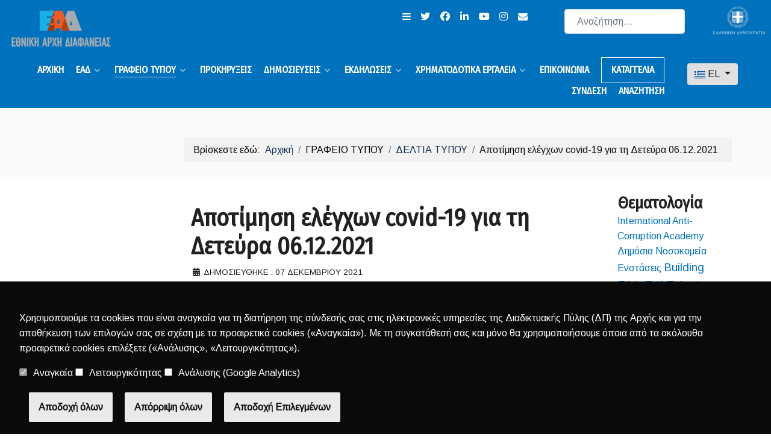

--- FILE ---
content_type: text/html; charset=utf-8
request_url: https://aead.gr/press/press-releases/apotimhsh-elegxwn-covid-19-gia-th-deutera-06-12-2021
body_size: 17874
content:
<!DOCTYPE html>
<html lang="el-gr" dir="ltr">
        
<head>
    
            <meta name="viewport" content="width=device-width, initial-scale=1.0">
        <meta http-equiv="X-UA-Compatible" content="IE=edge" />
        

                <link rel="icon" type="image/x-icon" href="/images/icons/favicon.ico" />
        
                <link rel="apple-touch-icon" sizes="180x180" href="/images/icons/apple-touch-icon.png">
        <link rel="icon" sizes="192x192" href="/images/icons/apple-touch-icon.png">
            
         <meta charset="utf-8">
	<meta name="description" content="Εθνική Αρχή Διαφάνειας (Ν.4622/2019)">
	<meta name="generator" content="Joomla! - Open Source Content Management">
	<title>Εθνική Αρχή Διαφάνειας - Αποτίμηση ελέγχων covid-19 για τη Δετεύρα 06.12.2021</title>
	<link href="https://aead.gr/search-el?format=opensearch" rel="search" title="OpenSearch Εθνική Αρχή Διαφάνειας" type="application/opensearchdescription+xml">
	<link href="/media/vendor/awesomplete/css/awesomplete.css?1.1.7" rel="stylesheet">
	<link href="/media/mod_languages/css/template.min.css?4bebef" rel="stylesheet">
	<link href="/media/vendor/joomla-custom-elements/css/joomla-alert.min.css?0.4.1" rel="stylesheet">
	<link href="/plugins/content/pdf_embed/assets/css/style.css" rel="stylesheet">
	<link href="/media/gantry5/assets/css/lightcase.css" rel="stylesheet">
	<link href="/media/gantry5/engines/nucleus/css-compiled/nucleus.css" rel="stylesheet">
	<link href="/templates/g5_zeus/custom/css-compiled/zeus_9.css" rel="stylesheet">
	<link href="/media/gantry5/engines/nucleus/css-compiled/bootstrap5.css" rel="stylesheet">
	<link href="/media/system/css/joomla-fontawesome.min.css" rel="stylesheet">
	<link href="/media/plg_system_debug/css/debug.css" rel="stylesheet">
	<link href="/media/gantry5/assets/css/font-awesome.min.css" rel="stylesheet">
	<link href="/templates/g5_zeus/custom/css-compiled/zeus-joomla_9.css" rel="stylesheet">
	<link href="/templates/g5_zeus/custom/css-compiled/custom_9.css" rel="stylesheet">
	<link href="/gdpr-cookie-consent/style.css" rel="stylesheet">
	<style>.skip-to-content-link {
  background: #000;
  height: 30px;
  left: 50%;
  padding: 8px;
  position: absolute;
  transform: translateY(-100%);
  transition: transform 0.3s;
}

.skip-to-content-link:focus {
  transform: translateY(0%);
}
</style>
	<script type="application/json" class="joomla-script-options new">{"joomla.jtext":{"RLTA_BUTTON_SCROLL_LEFT":"Scroll buttons to the left","RLTA_BUTTON_SCROLL_RIGHT":"Scroll buttons to the right","MOD_FINDER_SEARCH_VALUE":"Αναζήτηση...","COM_FINDER_SEARCH_FORM_LIST_LABEL":"Αποτελέσματα Αναζήτησης","JLIB_JS_AJAX_ERROR_OTHER":"Παρουσιάστηκε σφάλμα κατά την ανάκτηση των δεδομένων JSON: Κωδικός κατάστασης HTTP %s.","JLIB_JS_AJAX_ERROR_PARSE":"Σφάλμα ανάλυσης κατά την επεξεργασία των παρακάτω δεδομένων JSON:<br><code style=\"color:inherit;white-space:pre-wrap;padding:0;margin:0;border:0;background:inherit;\">%s<\/code>","ERROR":"Σφάλμα","MESSAGE":"Μήνυμα","NOTICE":"Ειδοποίηση","WARNING":"Προειδοποίηση","JCLOSE":"Κλείσιμο","JOK":"ΟK","JOPEN":"Ανοιχτό"},"finder-search":{"url":"\/component\/finder\/?task=suggestions.suggest&format=json&tmpl=component&Itemid=268"},"bootstrap.dropdown":{".dropdown-toggle":{"flip":true,"boundary":"scrollParent","reference":"toggle","display":"dynamic","popperConfig":true}},"system.paths":{"root":"","rootFull":"https:\/\/aead.gr\/","base":"","baseFull":"https:\/\/aead.gr\/"},"csrf.token":"6c6ca8d4dd52c1956da6c978d400014c"}</script>
	<script src="/media/system/js/core.min.js?a3d8f8"></script>
	<script src="/media/vendor/awesomplete/js/awesomplete.min.js?1.1.7" defer></script>
	<script src="/media/com_finder/js/finder.min.js?755761" type="module"></script>
	<script src="/media/vendor/bootstrap/js/dropdown.min.js?5.3.8" type="module"></script>
	<script src="/media/mod_menu/js/menu.min.js?4bebef" type="module"></script>
	<script src="/media/vendor/jquery/js/jquery.min.js?3.7.1"></script>
	<script src="/media/legacy/js/jquery-noconflict.min.js?504da4"></script>
	<script src="/media/system/js/messages.min.js?9a4811" type="module"></script>
	<script src="/gdpr-cookie-consent/gdpr-cookie-consent.js"></script>
	<script>rltaSettings = {"switchToAccordions":true,"switchBreakPoint":576,"buttonScrollSpeed":5,"addHashToUrls":true,"rememberActive":false,"wrapButtons":false}</script>
	<script type="application/ld+json">{"@context":"https://schema.org","@type":"BreadcrumbList","@id":"https://aead.gr/#/schema/BreadcrumbList/17","itemListElement":[{"@type":"ListItem","position":1,"item":{"@id":"https://aead.gr/","name":"Αρχική"}},{"@type":"ListItem","position":2,"item":{"@id":"https://aead.gr/press/press-releases","name":"ΔΕΛΤΙΑ ΤΥΠΟΥ"}},{"@type":"ListItem","position":3,"item":{"name":"Αποτίμηση ελέγχων covid-19 για τη Δετεύρα 06.12.2021"}}]}</script>
	<script type="application/ld+json">{"@context":"https://schema.org","@graph":[{"@type":"Organization","@id":"https://aead.gr/#/schema/Organization/base","name":"Εθνική Αρχή Διαφάνειας","url":"https://aead.gr/"},{"@type":"WebSite","@id":"https://aead.gr/#/schema/WebSite/base","url":"https://aead.gr/","name":"Εθνική Αρχή Διαφάνειας","publisher":{"@id":"https://aead.gr/#/schema/Organization/base"},"potentialAction":{"@type":"SearchAction","target":"https://aead.gr/search-el?q={search_term_string}","query-input":"required name=search_term_string"}},{"@type":"WebPage","@id":"https://aead.gr/#/schema/WebPage/base","url":"https://aead.gr/press/press-releases/apotimhsh-elegxwn-covid-19-gia-th-deutera-06-12-2021","name":"Εθνική Αρχή Διαφάνειας - Αποτίμηση ελέγχων covid-19 για τη Δετεύρα 06.12.2021","description":"Εθνική Αρχή Διαφάνειας (Ν.4622/2019)","isPartOf":{"@id":"https://aead.gr/#/schema/WebSite/base"},"about":{"@id":"https://aead.gr/#/schema/Organization/base"},"inLanguage":"el-GR","breadcrumb":{"@id":"https://aead.gr/#/schema/BreadcrumbList/17"}},{"@type":"Article","@id":"https://aead.gr/#/schema/com_content/article/1076","name":"Αποτίμηση ελέγχων covid-19 για τη Δετεύρα 06.12.2021","headline":"Αποτίμηση ελέγχων covid-19 για τη Δετεύρα 06.12.2021","inLanguage":"el-GR","dateCreated":"2021-12-07T13:25:13+00:00","isPartOf":{"@id":"https://aead.gr/#/schema/WebPage/base"}}]}</script>

    
                    <meta property="og:title" content="Η Εθνική Αρχή Διαφάνειας (Ν.4622/2019) αποτελεί μια καινοτόμο διαρθρωτική μεταρρύθμιση για την ενίσχυση της διαφάνειας και την καταπολέμηση της διαφθοράς">
<meta property="og:image" content="https://aead.gr/images/ead/ead_homepage_preview800.png">
<meta property="twitter:title" content="Εθνική Αρχή Διαφάνειας">
<meta property="twitter:image" content="https://aead.gr/images/ead/ead_homepage_preview800.png">
<meta property="twitter:card" content="summary_large_image">
<meta property="twitter:description" content="Η Εθνική Αρχή Διαφάνειας (Ν.4622/2019) αποτελεί μια καινοτόμο διαρθρωτική μεταρρύθμιση για την ενίσχυση της διαφάνειας και την καταπολέμηση της διαφθοράς">
<meta property="twitter:site" content="@NatTransparAuth">
<meta property="twitter:creator" content="@NatTransparAuth"><!--[if (gte IE 8)&(lte IE 9)]>

<!-- end -->
            
</head>

    <body class="gantry g-zeus-style site com_content view-article no-layout no-task dir-ltr itemid-130 outline-9 g-default g-style-preset1">
        
                    

        
        <div id="g-page-surround">
                                    

                                










            

    
        <section 
    
        style="
            padding-top: 0rem;padding-bottom: 0rem;padding-left: 0rem;padding-right: 0rem;"

            id="g-zenith">
        
           
        
                                        <div class="g-grid">                        

        <div class="g-block size-100 nomarginall align-right nopaddingall">
             <div id="custom-5257-particle" class="g-content g-particle">            <a class="skip-to-content-link" href="#page-content">
  Skip to content
</a>
            </div>
        </div>
            </div>
                            <div class="g-grid">                        

        <div class="g-block size-34 nomarginall nopaddingbottom">
             <div id="logo-6293-particle" class="g-content g-particle">            <a href="/" target="_self" 
                title="ΕΑΔ" rel="home" class="g-logo g-logo-zeus">
                        <img src="/templates/g5_zeus/custom/images/EAD-logo-GR.png" alt="ΕΑΔ" />
            </a>
            </div>
        </div>
                    

        <div class="g-block size-38 align-right nomarginall">
             <div id="social-7670-particle" class="g-content g-particle">            <div class="g-social ">
                                            <a href="#navigation-menu" target="_self" title="Μενού πλοήγησης" aria-label="Μενού πλοήγησης">
                <span class="fa fa-navicon"></span>                            </a>
                                            <a href="https://twitter.com/NatTransparAuth" target="_self" title="σύνδεσμος της ΕΑΔ προς το twitter" aria-label="σύνδεσμος της ΕΑΔ προς το twitter">
                <span class="fa fa-twitter "></span>                            </a>
                                            <a href="https://www.facebook.com/NatTransparAuth/" target="_self" title="σύνδεσμος της ΕΑΔ προς το facebook" aria-label="σύνδεσμος της ΕΑΔ προς το facebook">
                <span class="fa fa-facebook "></span>                            </a>
                                            <a href="https://www.linkedin.com/company/hellenic-nta/" target="_self" title="σύνδεσμος της ΕΑΔ προς το linkedin" aria-label="σύνδεσμος της ΕΑΔ προς το linkedin">
                <span class="fa fa-linkedin "></span>                            </a>
                                            <a href="https://www.youtube.com/channel/UC0NJJI9hje4rtmUMvaFdiyQ/featured" target="_self" title="σύνδεσμος της ΕΑΔ προς το youtube" aria-label="σύνδεσμος της ΕΑΔ προς το youtube">
                <span class="fa fa-youtube "></span>                            </a>
                                            <a href="https://www.instagram.com/nationaltransparencyauthority" target="_self" title="σύνδεσμος της ΕΑΔ προς το instagram" aria-label="σύνδεσμος της ΕΑΔ προς το instagram">
                <span class="fa fa-instagram "></span>                            </a>
                                            <a href="mailto:info@aead.gr" target="_self" title="σύνδεσμος της ΕΑΔ προς το envelope" aria-label="σύνδεσμος της ΕΑΔ προς το envelope">
                <span class="fa fa-envelope "></span>                            </a>
            </div>
            </div>
        </div>
                    

        <div class="g-block size-18 nomarginall align-right nopaddingbottom">
             <div class="g-content">
                                    <div class="platform-content"><div class=" moduletable ">
        
<form class="mod-finder js-finder-searchform form-search" action="/search" method="get" role="search">
    <label for="mod-finder-searchword146" class="visually-hidden finder">Αναζήτηση...</label><input type="text" name="q" id="mod-finder-searchword146" class="js-finder-search-query form-control" value="" placeholder="Αναζήτηση...">
            </form>
</div></div>
            
        </div>
        </div>
                    

        <div class="g-block size-10 align-right nopaddingall nomarginall">
             <div id="logo-9190-particle" class="g-content g-particle">            <div >                    <img src="/images/ead/logos/logo-Hellenic-Republic-GR-White-Transparent.png" alt="Λογότυπο Ελληνικής Δημοκρατίας" />
            </div>
            </div>
        </div>
            </div>
            
            
    </section>
    

                










            

    
        <section 
    
        style="
            "

            id="g-navigation">
        
           
        
                                        <div class="g-grid">                        

        <div class="g-block size-88 align-right nomarginall">
             <div id="menu-5848-particle" class="g-content g-particle">            <nav class="g-main-nav" data-g-hover-expand="true">
        <ul class="g-toplevel">
                                                                                                                
        
                
        
                
        
        <li class="g-menu-item g-menu-item-type-component g-menu-item-268 g-standard  ">
                            <a class="g-menu-item-container" href="/">
                                                                <span class="g-menu-item-content">
                                    <span class="g-menu-item-title">ΑΡΧΙΚΗ </span>
            
                    </span>
                                                </a>
                                </li>
    
                                                                                                
        
                
        
                
        
        <li class="g-menu-item g-menu-item-type-heading g-menu-item-120 g-parent g-standard  ">
                            <div class="g-menu-item-container" data-g-menuparent="">                                                                            <span class="g-nav-header g-menu-item-content">            <span class="g-menu-item-title">ΕΑΔ</span>
            </span>
                                        <span class="g-menu-parent-indicator"></span>                            </div>                                                                <ul class="g-dropdown g-inactive g-fade g-dropdown-right">
            <li class="g-dropdown-column">
                        <div class="g-grid">
                        <div class="g-block size-100">
            <ul class="g-sublevel">
                <li class="g-level-1 g-go-back">
                    <a class="g-menu-item-container" href="#" data-g-menuparent=""><span>Back</span></a>
                </li>
                                                                                                                    
        
                
        
                
        
        <li class="g-menu-item g-menu-item-type-component g-menu-item-312  ">
                            <a class="g-menu-item-container" href="/nta/apostoli-kai-armodiotites">
                                                                <span class="g-menu-item-content">
                                    <span class="g-menu-item-title">ΑΠΟΣΤΟΛΗ ΚΑΙ ΑΡΜΟΔΙΟΤΗΤΕΣ</span>
            
                    </span>
                                                </a>
                                </li>
    
                                                                                                
        
                
        
                
        
        <li class="g-menu-item g-menu-item-type-component g-menu-item-223  ">
                            <a class="g-menu-item-container" href="/nta/organogramma">
                                                                <span class="g-menu-item-content">
                                    <span class="g-menu-item-title">ΟΡΓΑΝΟΓΡΑΜΜΑ</span>
            
                    </span>
                                                </a>
                                </li>
    
                                                                                                
        
                
        
                
        
        <li class="g-menu-item g-menu-item-type-component g-menu-item-285  ">
                            <a class="g-menu-item-container" href="/nta/dioikitis">
                                                                <span class="g-menu-item-content">
                                    <span class="g-menu-item-title">ΔΙΟΙΚΗΤΗΣ</span>
            
                    </span>
                                                </a>
                                </li>
    
                                                                                                
        
                
        
                
        
        <li class="g-menu-item g-menu-item-type-heading g-menu-item-280 g-parent  ">
                            <div class="g-menu-item-container" data-g-menuparent="">                                                                            <span class="g-nav-header g-menu-item-content">            <span class="g-menu-item-title">ΣΥΜΒΟΥΛΙΟ ΔΙΟΙΚΗΣΗΣ</span>
            </span>
                                        <span class="g-menu-parent-indicator"></span>                            </div>                                                                <ul class="g-dropdown g-inactive g-fade g-dropdown-right">
            <li class="g-dropdown-column">
                        <div class="g-grid">
                        <div class="g-block size-100">
            <ul class="g-sublevel">
                <li class="g-level-2 g-go-back">
                    <a class="g-menu-item-container" href="#" data-g-menuparent=""><span>Back</span></a>
                </li>
                                                                                                                    
        
                
        
                
        
        <li class="g-menu-item g-menu-item-type-component g-menu-item-295  ">
                            <a class="g-menu-item-container" href="/nta/symvoulio-dioikisis/plaisio-leitourgias">
                                                                <span class="g-menu-item-content">
                                    <span class="g-menu-item-title">Πλαίσιο Λειτουργίας</span>
            
                    </span>
                                                </a>
                                </li>
    
                                                                                                
        
                
        
                
        
        <li class="g-menu-item g-menu-item-type-component g-menu-item-297  ">
                            <a class="g-menu-item-container" href="/nta/symvoulio-dioikisis/viografika">
                                                                <span class="g-menu-item-content">
                                    <span class="g-menu-item-title">Πρόεδρος &amp; μέλη</span>
            
                    </span>
                                                </a>
                                </li>
    
    
            </ul>
        </div>
            </div>

            </li>
        </ul>
            </li>
    
                                                                                                
        
                
        
                
        
        <li class="g-menu-item g-menu-item-type-component g-menu-item-132  ">
                            <a class="g-menu-item-container" href="/nta/budget-execution">
                                                                <span class="g-menu-item-content">
                                    <span class="g-menu-item-title">ΕΚΤΕΛΕΣΗ ΠΡΟΫΠΟΛΟΓΙΣΜΟΥ</span>
            
                    </span>
                                                </a>
                                </li>
    
                                                                                                
        
                
        
                
        
        <li class="g-menu-item g-menu-item-type-component g-menu-item-306 g-parent g-menu-item-link-parent ">
                            <a class="g-menu-item-container" href="/nta/syllogika-organa">
                                                                <span class="g-menu-item-content">
                                    <span class="g-menu-item-title">ΣΥΛΛΟΓΙΚΑ ΟΡΓΑΝΑ</span>
            
                    </span>
                    <span class="g-menu-parent-indicator" data-g-menuparent=""></span>                            </a>
                                                                            <ul class="g-dropdown g-inactive g-fade g-dropdown-right">
            <li class="g-dropdown-column">
                        <div class="g-grid">
                        <div class="g-block size-100">
            <ul class="g-sublevel">
                <li class="g-level-2 g-go-back">
                    <a class="g-menu-item-container" href="#" data-g-menuparent=""><span>Back</span></a>
                </li>
                                                                                                                    
        
                
        
                
        
        <li class="g-menu-item g-menu-item-type-component g-menu-item-307  ">
                            <a class="g-menu-item-container" href="/nta/syllogika-organa/ipiresiako-symvoulio">
                                                                <span class="g-menu-item-content">
                                    <span class="g-menu-item-title">ΥΠΗΡΕΣΙΑΚΟ ΣΥΜΒΟΥΛΙΟ</span>
            
                    </span>
                                                </a>
                                </li>
    
                                                                                                
        
                
        
                
        
        <li class="g-menu-item g-menu-item-type-component g-menu-item-308  ">
                            <a class="g-menu-item-container" href="/nta/syllogika-organa/peitharxiko-symvoulio">
                                                                <span class="g-menu-item-content">
                                    <span class="g-menu-item-title">ΠΕΙΘΑΡΧΙΚΟ ΣΥΜΒΟΥΛΙΟ</span>
            
                    </span>
                                                </a>
                                </li>
    
    
            </ul>
        </div>
            </div>

            </li>
        </ul>
            </li>
    
                                                                                                
        
                
        
                
        
        <li class="g-menu-item g-menu-item-type-component g-menu-item-369  ">
                            <a class="g-menu-item-container" href="/nta/efarmoges-seedd">
                                                                <span class="g-menu-item-content">
                                    <span class="g-menu-item-title">Εφαρμογές πρώην ΣΕΕΔΔ</span>
            
                    </span>
                                                </a>
                                </li>
    
                                                                                                
        
                
        
                
        
        <li class="g-menu-item g-menu-item-type-heading g-menu-item-435 g-parent  ">
                            <div class="g-menu-item-container" data-g-menuparent="">                                                                            <span class="g-nav-header g-menu-item-content">            <span class="g-menu-item-title">Επιτροπή Δεοντολογίας</span>
            </span>
                                        <span class="g-menu-parent-indicator"></span>                            </div>                                                                <ul class="g-dropdown g-inactive g-fade g-dropdown-right">
            <li class="g-dropdown-column">
                        <div class="g-grid">
                        <div class="g-block size-100">
            <ul class="g-sublevel">
                <li class="g-level-2 g-go-back">
                    <a class="g-menu-item-container" href="#" data-g-menuparent=""><span>Back</span></a>
                </li>
                                                                                                                    
        
                
        
                
        
        <li class="g-menu-item g-menu-item-type-component g-menu-item-1405  ">
                            <a class="g-menu-item-container" href="/nta/epitropi-deontologias/plaisio-leitourgias">
                                                                <span class="g-menu-item-content">
                                    <span class="g-menu-item-title">Πλαίσιο Λειτουργίας</span>
            
                    </span>
                                                </a>
                                </li>
    
                                                                                                
        
                
        
                
        
        <li class="g-menu-item g-menu-item-type-component g-menu-item-1408  ">
                            <a class="g-menu-item-container" href="/nta/epitropi-deontologias/proedros-kai-meli">
                                                                <span class="g-menu-item-content">
                                    <span class="g-menu-item-title">Πρόεδρος &amp; μέλη</span>
            
                    </span>
                                                </a>
                                </li>
    
                                                                                                
        
                
        
                
        
        <li class="g-menu-item g-menu-item-type-url g-menu-item-1413  ">
                            <a class="g-menu-item-container" href="https://aead.gr/complaints-deontologia/">
                                                                <span class="g-menu-item-content">
                                    <span class="g-menu-item-title">Υποβολή καταγγελίας</span>
            
                    </span>
                                                </a>
                                </li>
    
                                                                                                
        
                
        
                
        
        <li class="g-menu-item g-menu-item-type-url g-menu-item-1414  ">
                            <a class="g-menu-item-container" href="https://aead.gr/deontologia-aitisi-xorigisis-adeias/">
                                                                <span class="g-menu-item-content">
                                    <span class="g-menu-item-title">Υποβολή Αίτησης</span>
            
                    </span>
                                                </a>
                                </li>
    
                                                                                                
        
                
        
                
        
        <li class="g-menu-item g-menu-item-type-component g-menu-item-1410  ">
                            <a class="g-menu-item-container" href="/nta/epitropi-deontologias/apofaseis">
                                                                <span class="g-menu-item-content">
                                    <span class="g-menu-item-title">Αποφάσεις</span>
            
                    </span>
                                                </a>
                                </li>
    
    
            </ul>
        </div>
            </div>

            </li>
        </ul>
            </li>
    
                                                                                                
        
                
        
                
        
        <li class="g-menu-item g-menu-item-type-component g-menu-item-1174  ">
                            <a class="g-menu-item-container" href="/nta/epitropi-elegxou">
                                                                <span class="g-menu-item-content">
                                    <span class="g-menu-item-title">Επιτροπή Ελέγχου</span>
            
                    </span>
                                                </a>
                                </li>
    
                                                                                                
        
                
        
                
        
        <li class="g-menu-item g-menu-item-type-component g-menu-item-1141  ">
                            <a class="g-menu-item-container" href="/nta/stoixeia-yphretountwn-ead">
                                                                <span class="g-menu-item-content">
                                    <span class="g-menu-item-title">ΣΤΟΙΧΕΙΑ ΥΠΗΡΕΤΟΥΝΤΩΝ ΕΑΔ   </span>
            
                    </span>
                                                </a>
                                </li>
    
                                                                                                
        
                
        
                
        
        <li class="g-menu-item g-menu-item-type-component g-menu-item-552  ">
                            <a class="g-menu-item-container" href="/nta/stoixeia-metaklhtwn-ypallhlwn">
                                                                <span class="g-menu-item-content">
                                    <span class="g-menu-item-title">ΣΤΟΙΧΕΙΑ ΜΕΤΑΚΛΗΤΩΝ ΥΠΑΛΛΗΛΩΝ</span>
            
                    </span>
                                                </a>
                                </li>
    
    
            </ul>
        </div>
            </div>

            </li>
        </ul>
            </li>
    
                                                                                                
        
                
        
                
        
        <li class="g-menu-item g-menu-item-type-heading g-menu-item-119 g-parent active g-standard  ">
                            <div class="g-menu-item-container" data-g-menuparent="">                                                                            <span class="g-nav-header g-menu-item-content">            <span class="g-menu-item-title">ΓΡΑΦΕΙΟ ΤΥΠΟΥ</span>
            </span>
                                        <span class="g-menu-parent-indicator"></span>                            </div>                                                                <ul class="g-dropdown g-inactive g-fade g-dropdown-right">
            <li class="g-dropdown-column">
                        <div class="g-grid">
                        <div class="g-block size-100">
            <ul class="g-sublevel">
                <li class="g-level-1 g-go-back">
                    <a class="g-menu-item-container" href="#" data-g-menuparent=""><span>Back</span></a>
                </li>
                                                                                                                    
        
                
        
                
        
        <li class="g-menu-item g-menu-item-type-component g-menu-item-131  ">
                            <a class="g-menu-item-container" href="/press/newsletters">
                                                                <span class="g-menu-item-content">
                                    <span class="g-menu-item-title">ΕΝΗΜΕΡΩΤΙΚΑ ΔΕΛΤΙΑ</span>
            
                    </span>
                                                </a>
                                </li>
    
                                                                                                
        
                
        
                
        
        <li class="g-menu-item g-menu-item-type-component g-menu-item-130 active  ">
                            <a class="g-menu-item-container" href="/press/press-releases">
                                                                <span class="g-menu-item-content">
                                    <span class="g-menu-item-title">ΔΕΛΤΙΑ ΤΥΠΟΥ</span>
            
                    </span>
                                                </a>
                                </li>
    
                                                                                                
        
                
        
                
        
        <li class="g-menu-item g-menu-item-type-component g-menu-item-299  ">
                            <a class="g-menu-item-container" href="/press/press-and-media">
                                                                <span class="g-menu-item-content">
                                    <span class="g-menu-item-title">ΕΑΔ &amp; ΜΜΕ</span>
            
                    </span>
                                                </a>
                                </li>
    
                                                                                                
        
                
        
                
        
        <li class="g-menu-item g-menu-item-type-component g-menu-item-366  ">
                            <a class="g-menu-item-container" href="/press/emvoliasmoi">
                                                                <span class="g-menu-item-content">
                                    <span class="g-menu-item-title">Εμβολιασμοί</span>
            
                    </span>
                                                </a>
                                </li>
    
                                                                                                
        
                
        
                
        
        <li class="g-menu-item g-menu-item-type-component g-menu-item-408  ">
                            <a class="g-menu-item-container" href="/press/mnimonia-synergasias">
                                                                <span class="g-menu-item-content">
                                    <span class="g-menu-item-title">Μνημόνια Συνεργασίας</span>
            
                    </span>
                                                </a>
                                </li>
    
                                                                                                
        
                
        
                
        
        <li class="g-menu-item g-menu-item-type-component g-menu-item-1432  ">
                            <a class="g-menu-item-container" href="/press/elegtiko-ergo">
                                                                <span class="g-menu-item-content">
                                    <span class="g-menu-item-title">Ελεγκτικό έργο</span>
            
                    </span>
                                                </a>
                                </li>
    
    
            </ul>
        </div>
            </div>

            </li>
        </ul>
            </li>
    
                                                                                                
        
                
        
                
        
        <li class="g-menu-item g-menu-item-type-component g-menu-item-118 g-standard  ">
                            <a class="g-menu-item-container" href="/prokirixeis">
                                                                <span class="g-menu-item-content">
                                    <span class="g-menu-item-title">ΠΡΟΚΗΡΥΞΕΙΣ</span>
            
                    </span>
                                                </a>
                                </li>
    
                                                                                                
        
                
        
                
        
        <li class="g-menu-item g-menu-item-type-separator g-menu-item-144 g-parent g-standard  ">
                            <div class="g-menu-item-container" data-g-menuparent="">                                                                            <span class="g-separator g-menu-item-content">            <span class="g-menu-item-title">ΔΗΜΟΣΙΕΥΣΕΙΣ</span>
            </span>
                                        <span class="g-menu-parent-indicator"></span>                            </div>                                                                <ul class="g-dropdown g-inactive g-fade g-dropdown-right">
            <li class="g-dropdown-column">
                        <div class="g-grid">
                        <div class="g-block size-100">
            <ul class="g-sublevel">
                <li class="g-level-1 g-go-back">
                    <a class="g-menu-item-container" href="#" data-g-menuparent=""><span>Back</span></a>
                </li>
                                                                                                                    
        
                
        
                
        
        <li class="g-menu-item g-menu-item-type-component g-menu-item-133  ">
                            <a class="g-menu-item-container" href="/publications/manuals">
                                                                <span class="g-menu-item-content">
                                    <span class="g-menu-item-title">ΚΩΔΙΚΕΣ/ΟΔΗΓΟΙ</span>
            
                    </span>
                                                </a>
                                </li>
    
                                                                                                
        
                
        
                
        
        <li class="g-menu-item g-menu-item-type-component g-menu-item-688  ">
                            <a class="g-menu-item-container" href="/publications/enimerotika-entypa">
                                                                <span class="g-menu-item-content">
                                    <span class="g-menu-item-title">ΕΝΗΜΕΡΩΤΙΚΑ ΕΝΤΥΠΑ</span>
            
                    </span>
                                                </a>
                                </li>
    
                                                                                                
        
                
        
                
        
        <li class="g-menu-item g-menu-item-type-component g-menu-item-145  ">
                            <a class="g-menu-item-container" href="/publications/acts-and-law">
                                                                <span class="g-menu-item-content">
                                    <span class="g-menu-item-title">ΠΡΑΞΕΙΣ ΚΑΙ ΝΟΜΟΙ</span>
            
                    </span>
                                                </a>
                                </li>
    
                                                                                                
        
                
        
                
        
        <li class="g-menu-item g-menu-item-type-component g-menu-item-157  ">
                            <a class="g-menu-item-container" href="/publications/essays">
                                                                <span class="g-menu-item-content">
                                    <span class="g-menu-item-title">Εκθεσεις</span>
            
                    </span>
                                                </a>
                                </li>
    
                                                                                                
        
                
        
                
        
        <li class="g-menu-item g-menu-item-type-component g-menu-item-203 g-parent g-menu-item-link-parent ">
                            <a class="g-menu-item-container" href="/publications/esskd">
                                                                <span class="g-menu-item-content">
                                    <span class="g-menu-item-title">ΕΣΣΚΔ</span>
            
                    </span>
                    <span class="g-menu-parent-indicator" data-g-menuparent=""></span>                            </a>
                                                                            <ul class="g-dropdown g-inactive g-fade g-dropdown-right">
            <li class="g-dropdown-column">
                        <div class="g-grid">
                        <div class="g-block size-100">
            <ul class="g-sublevel">
                <li class="g-level-2 g-go-back">
                    <a class="g-menu-item-container" href="#" data-g-menuparent=""><span>Back</span></a>
                </li>
                                                                                                                    
        
                
        
                
        
        <li class="g-menu-item g-menu-item-type-component g-menu-item-513  ">
                            <a class="g-menu-item-container" href="/publications/esskd/esskd-2018-2021">
                                                                <span class="g-menu-item-content">
                                    <span class="g-menu-item-title">2018-2021</span>
            
                    </span>
                                                </a>
                                </li>
    
                                                                                                
        
                
        
                
        
        <li class="g-menu-item g-menu-item-type-component g-menu-item-514  ">
                            <a class="g-menu-item-container" href="/publications/esskd/esskd-2022-2025">
                                                                <span class="g-menu-item-content">
                                    <span class="g-menu-item-title">2022-2025</span>
            
                    </span>
                                                </a>
                                </li>
    
    
            </ul>
        </div>
            </div>

            </li>
        </ul>
            </li>
    
    
            </ul>
        </div>
            </div>

            </li>
        </ul>
            </li>
    
                                                                                                
        
                
        
                
        
        <li class="g-menu-item g-menu-item-type-component g-menu-item-197 g-parent g-standard g-menu-item-link-parent ">
                            <a class="g-menu-item-container" href="/education">
                                                                <span class="g-menu-item-content">
                                    <span class="g-menu-item-title">ΕΚΔΗΛΩΣΕΙΣ</span>
            
                    </span>
                    <span class="g-menu-parent-indicator" data-g-menuparent=""></span>                            </a>
                                                                            <ul class="g-dropdown g-inactive g-fade g-dropdown-right">
            <li class="g-dropdown-column">
                        <div class="g-grid">
                        <div class="g-block size-100">
            <ul class="g-sublevel">
                <li class="g-level-1 g-go-back">
                    <a class="g-menu-item-container" href="#" data-g-menuparent=""><span>Back</span></a>
                </li>
                                                                                                                    
        
                
        
                
        
        <li class="g-menu-item g-menu-item-type-component g-menu-item-402  ">
                            <a class="g-menu-item-container" href="/education/draseis-evesthitopoiisis">
                                                                <span class="g-menu-item-content">
                                    <span class="g-menu-item-title">Δράσεις Ευαισθητοποίησης</span>
            
                    </span>
                                                </a>
                                </li>
    
                                                                                                
        
                
        
                
        
        <li class="g-menu-item g-menu-item-type-component g-menu-item-142  ">
                            <a class="g-menu-item-container" href="/education/ekpaideftikes-draseis-layout">
                                                                <span class="g-menu-item-content">
                                    <span class="g-menu-item-title">Δράσεις Εκπαίδευσης</span>
            
                    </span>
                                                </a>
                                </li>
    
                                                                                                
        
                
        
                
        
        <li class="g-menu-item g-menu-item-type-heading g-menu-item-469 g-parent  ">
                            <div class="g-menu-item-container" data-g-menuparent="">                                                                            <span class="g-nav-header g-menu-item-content">            <span class="g-menu-item-title">Forum Ακεραιότητας</span>
            </span>
                                        <span class="g-menu-parent-indicator"></span>                            </div>                                                                <ul class="g-dropdown g-inactive g-fade g-dropdown-right">
            <li class="g-dropdown-column">
                        <div class="g-grid">
                        <div class="g-block size-100">
            <ul class="g-sublevel">
                <li class="g-level-2 g-go-back">
                    <a class="g-menu-item-container" href="#" data-g-menuparent=""><span>Back</span></a>
                </li>
                                                                                                                    
        
                
        
                
        
        <li class="g-menu-item g-menu-item-type-url g-menu-item-1576  ">
                            <a class="g-menu-item-container" href="https://aead.gr/5th-integrity-forum/index.html">
                                                                <span class="g-menu-item-content">
                                    <span class="g-menu-item-title">Πέμπτο Forum Ακεραιότητας</span>
            
                    </span>
                                                </a>
                                </li>
    
                                                                                                
        
                
        
                
        
        <li class="g-menu-item g-menu-item-type-url g-menu-item-1412  ">
                            <a class="g-menu-item-container" href="https://aead.gr/4th-integrity-forum/index.html">
                                                                <span class="g-menu-item-content">
                                    <span class="g-menu-item-title">Τέταρτο Forum Ακεραιότητας</span>
            
                    </span>
                                                </a>
                                </li>
    
                                                                                                
        
                
        
                
        
        <li class="g-menu-item g-menu-item-type-url g-menu-item-1002  ">
                            <a class="g-menu-item-container" href="/3rd-integrity-forum/index.html">
                                                                <span class="g-menu-item-content">
                                    <span class="g-menu-item-title">Τρίτο Forum  Ακεραιότητας</span>
            
                    </span>
                                                </a>
                                </li>
    
                                                                                                
        
                
        
                
        
        <li class="g-menu-item g-menu-item-type-url g-menu-item-470  ">
                            <a class="g-menu-item-container" href="/2nd-integrity-forum/index.html">
                                                                <span class="g-menu-item-content">
                                    <span class="g-menu-item-title">Δεύτερο Forum Ακεραιότητας</span>
            
                    </span>
                                                </a>
                                </li>
    
                                                                                                
        
                
        
                
        
        <li class="g-menu-item g-menu-item-type-url g-menu-item-559  ">
                            <a class="g-menu-item-container" href="/1st-integrity-forum">
                                                                <span class="g-menu-item-content">
                                    <span class="g-menu-item-title">Πρώτο Forum Ακεραιότητας</span>
            
                    </span>
                                                </a>
                                </li>
    
    
            </ul>
        </div>
            </div>

            </li>
        </ul>
            </li>
    
    
            </ul>
        </div>
            </div>

            </li>
        </ul>
            </li>
    
                                                                                                
        
                
        
                
        
        <li class="g-menu-item g-menu-item-type-heading g-menu-item-998 g-parent g-standard  ">
                            <div class="g-menu-item-container" data-g-menuparent="">                                                                            <span class="g-nav-header g-menu-item-content">            <span class="g-menu-item-title">Χρηματοδοτικά εργαλεία</span>
            </span>
                                        <span class="g-menu-parent-indicator"></span>                            </div>                                                                <ul class="g-dropdown g-inactive g-fade g-dropdown-right">
            <li class="g-dropdown-column">
                        <div class="g-grid">
                        <div class="g-block size-100">
            <ul class="g-sublevel">
                <li class="g-level-1 g-go-back">
                    <a class="g-menu-item-container" href="#" data-g-menuparent=""><span>Back</span></a>
                </li>
                                                                                                                    
        
                
        
                
        
        <li class="g-menu-item g-menu-item-type-component g-menu-item-809  ">
                            <a class="g-menu-item-container" href="/xrimatodotika-ergaleia/ee-grants-2014-2021">
                                                                <span class="g-menu-item-content">
                                    <span class="g-menu-item-title">EEA GRANTS 2014-2021</span>
            
                    </span>
                                                </a>
                                </li>
    
                                                                                                
        
                
        
                
        
        <li class="g-menu-item g-menu-item-type-component g-menu-item-1451  ">
                            <a class="g-menu-item-container" href="/xrimatodotika-ergaleia/taa-ellada-20">
                                                                <span class="g-menu-item-content">
                                    <span class="g-menu-item-title">Τ.Α.Α. - ΕΛΛΑΔΑ 2.0</span>
            
                    </span>
                                                </a>
                                </li>
    
                                                                                                
        
                
        
                
        
        <li class="g-menu-item g-menu-item-type-component g-menu-item-1504  ">
                            <a class="g-menu-item-container" href="/xrimatodotika-ergaleia/eu-technical-support-instrument">
                                                                <span class="g-menu-item-content">
                                    <span class="g-menu-item-title">EU Technical Support Instrument</span>
            
                    </span>
                                                </a>
                                </li>
    
    
            </ul>
        </div>
            </div>

            </li>
        </ul>
            </li>
    
                                                                                                
        
                
        
                
        
        <li class="g-menu-item g-menu-item-type-component g-menu-item-121 g-standard  ">
                            <a class="g-menu-item-container" href="/contact">
                                                                <span class="g-menu-item-content">
                                    <span class="g-menu-item-title">ΕΠΙΚΟΙΝΩΝΙΑ</span>
            
                    </span>
                                                </a>
                                </li>
    
                                                                                                
        
                
        
                
        
        <li class="g-menu-item g-menu-item-type-component g-menu-item-140 g-standard  nav-outline">
                            <a class="g-menu-item-container" href="/submit-complaint">
                                                                <span class="g-menu-item-content">
                                    <span class="g-menu-item-title">ΚΑΤΑΓΓΕΛΙΑ</span>
            
                    </span>
                                                </a>
                                </li>
    
                                                                                                
        
                
        
                
        
        <li class="g-menu-item g-menu-item-type-component g-menu-item-222 g-standard  ">
                            <a class="g-menu-item-container" href="/user-login">
                                                                <span class="g-menu-item-content">
                                    <span class="g-menu-item-title">Σύνδεση</span>
            
                    </span>
                                                </a>
                                </li>
    
                                                                                                
        
                
        
                
        
        <li class="g-menu-item g-menu-item-type-component g-menu-item-1200 g-standard  ">
                            <a class="g-menu-item-container" href="/search-el">
                                                                <span class="g-menu-item-content">
                                    <span class="g-menu-item-title">Αναζήτηση</span>
            
                    </span>
                                                </a>
                                </li>
    
    
        </ul>
    </nav>
            </div>
        </div>
                    

        <div class="g-block size-12 align-right no-margin-horizontal">
             <div class="g-content">
                                    <div class="platform-content"><div class=" moduletable ">
        <div class="mod-languages">
    <p class="visually-hidden" id="language_picker_des_115">Επιλέξτε τη γλώσσα σας</p>


        <div class="mod-languages__select btn-group">
                                    <button id="language_btn_115" type="button" data-bs-toggle="dropdown" class="btn btn-secondary dropdown-toggle" aria-haspopup="listbox" aria-labelledby="language_picker_des_115 language_btn_115" aria-expanded="false">
                                            <img src="/media/mod_languages/images/el_gr.gif" alt="Ελληνικά">                                        EL                </button>
                                                <ul aria-labelledby="language_picker_des_115" class="lang-block dropdown-menu">

                                                                <li class="lang-active">
                    <a aria-current="true" aria-label="Ελληνικά" href="https://aead.gr/press/press-releases/apotimhsh-elegxwn-covid-19-gia-th-deutera-06-12-2021">
                                                    <img src="/media/mod_languages/images/el_gr.gif" alt="Ελληνικά">                                                EL                    </a>
                </li>
                                                            <li>
                    <a aria-label="English (United Kingdom)" href="/en/press-en/press-releases-en">
                                                    <img src="/media/mod_languages/images/en_gb.gif" alt="English (United Kingdom)">                                                EN                    </a>
                </li>
                            </ul>
    </div>

</div>
</div></div>
            
        </div>
        </div>
            </div>
            
            
    </section>
    

                

    







            
            

    
        <section 
    
        style="
            "

            id="g-intro">
        
           
        
                    <div class="g-container">                                <div class="g-grid">                        

        <div class="g-block size-20">
             <div class="spacer"></div>
        </div>
                    

        <div class="g-block size-80">
             <div class="g-content">
                                    <div class="platform-content"><div class="position-2 moduletable ">
        <nav class="mod-breadcrumbs__wrapper" aria-label="Breadcrumbs">
    <ol class="mod-breadcrumbs breadcrumb px-3 py-2">
                    <li class="mod-breadcrumbs__here float-start">
                Βρίσκεστε εδώ: &#160;
            </li>
        
        <li class="mod-breadcrumbs__item breadcrumb-item"><a href="/" class="pathway"><span>Αρχική</span></a></li><li class="mod-breadcrumbs__item breadcrumb-item"><span>ΓΡΑΦΕΙΟ ΤΥΠΟΥ</span></li><li class="mod-breadcrumbs__item breadcrumb-item"><a href="/press/press-releases" class="pathway"><span>ΔΕΛΤΙΑ ΤΥΠΟΥ</span></a></li><li class="mod-breadcrumbs__item breadcrumb-item active"><span>Αποτίμηση ελέγχων covid-19 για τη Δετεύρα 06.12.2021</span></li>    </ol>
    </nav>
</div></div>
            
        </div>
        </div>
            </div>
            </div>
        
            
    </section>
    

            
                                
                
    
                <section id="g-container-main" class="g-wrapper">
                <div class="g-container">                    <div class="g-grid">                        

        <div class="g-block size-20">
             <aside 
    
        style="
            "

            id="g-aside">
        
           
        
                                        <div class="g-grid">                        

        <div class="g-block size-100">
             <div class="spacer"></div>
        </div>
            </div>
            
            
    </aside>
        </div>
                    

        <div class="g-block size-60">
             <main 
    
        style="
            "

            id="g-mainbar">
        
           
        
                                        <div class="g-grid">                        

        <div class="g-block size-100">
             <div class="g-system-messages">
                                            <div id="system-message-container" aria-live="polite"></div>

            
    </div>
        </div>
            </div>
                            <div class="g-grid">                        

        <div id="page-content" class="g-block size-100">
             <div class="g-content">
                                                            <div class="platform-content container"><div class="row"><div class="col"><div class="com-content-article item-page">
    <meta itemprop="inLanguage" content="el-GR">
    
    
        <div class="page-header">
        <h1>
            Αποτίμηση ελέγχων covid-19 για τη Δετεύρα 06.12.2021        </h1>
                            </div>
        
        
            <dl class="article-info text-muted">

            <dt class="article-info-term">
                        Λεπτομέρειες                    </dt>

        
        
        
        
                    <dd class="published">
    <span class="icon-calendar icon-fw" aria-hidden="true"></span>
    <time datetime="2021-12-07T15:25:13+02:00">
        Δημοσιεύθηκε : 07 Δεκεμβρίου 2021     </time>
</dd>
        
    
            
        
            </dl>
    
            
            <ul class="tags list-inline">
                                                                    <li class="list-inline-item tag-7 tag-list0">
                    <a href="/tags/έλεγχοι" class="btn btn-sm btn-info">
                        Έλεγχοι                    </a>
                </li>
                                                                                <li class="list-inline-item tag-32 tag-list1">
                    <a href="/tags/covid19" class="btn btn-sm btn-info">
                        Covid19                    </a>
                </li>
                        </ul>
    
        
                                                <div class="com-content-article__body">
        <p><strong>ΘΕΜΑ: ΑΠΟΤΙΜΗΣΗ ΕΛΕΓΧΩΝ COVID-19 για τη Δευτέρα 06.12.2021</strong></p>
<p>Οι αρμόδιες ελεγκτικές υπηρεσίες (ΕΛ.ΑΣ, Λιμενικό Σώμα, ΕΑΔ, ΔΙ.Μ.Ε.Α.,Σ.ΕΠ.Ε, Περιφέρειες και Δημοτική Αστυνομία) διενήργησαν τη Δευτέρα 06.12.2021 <strong>συνολικά 72.827 ελέγχους </strong>και<strong> κατέγραψαν 150 περιπτώσεις παράβασης των μέτρων επιδημιολογικού συναγερμού. </strong></p>
<p>Συνολικά επιβλήθηκαν<strong> πρόστιμα ύψους 69.600€</strong> και <strong>κύρωση αναστολής λειτουργίας (15) ημερών σε&nbsp;&nbsp; (5) επιχειρήσεις.&nbsp;&nbsp; </strong></p>
<p><strong>Η Ελληνική Αστυνομία επιφορτίστηκε με τον κύριο όγκο των ελέγχων 68.123</strong></p>
<p><strong>&nbsp;</strong></p>
<p><strong>Α. Κυριότερες παραβάσεις:</strong></p>
<p><strong>1. Μη χρήση μάσκας σε εσωτερικούς χώρους/Μη τήρηση αποστάσεων</strong></p>
<p><strong>2.Μη ανάρτηση με έγγραφο ή ψηφιακό τρόπο του μέγιστου αριθμού καταναλωτών που επιτρέπεται να βρίσκονται εντός του καταστήματος</strong></p>
<p><strong>3.Παραβίαση καραντίνας.</strong></p>
<p><strong>4.Εξυπηρέτηση πελατών σε εσωτερικούς και εξωτερικούς χώρους καταστημάτων υγειονομικού ενδιαφέροντος χωρίς την κατοχή πιστοποιητικού εμβολιασμού ή νόσησης ή διαγνωστικού ελέγχου για την covid 19</strong></p>
<p>&nbsp;</p>
<p><strong>Β. Χαρακτηριστικές περιπτώσεις:</strong></p>
<p><strong>Περιφέρεια Ανατολικής Μακεδονίας και Θράκης</strong></p>
<ul>
<li><strong>Η ΕΛ.ΑΣ. επέβαλε πρόστιμα συνολικού ύψους 10.000€ σε (2) καταστήματα και δεκαπέντε (15) ημέρες αναστολή λειτουργίας </strong>έκαστο για εξυπηρέτηση πελατών χωρίς το απαραίτητο πιστοποιητικό εμβολιασμού ή νόσησης ή rapid test.<strong> Επιπλέον, επιβλήθηκε στους εν λόγω πελάτες πρόστιμο 300€ έκαστος.</strong></li>
</ul>
<p><strong>Περιφέρεια Κεντρικής Μακεδονίας</strong></p>
<ul>
<li><strong>Η ΕΛ.ΑΣ επέβαλε πρόστιμο ύψους 5.000€ σε κατάστημα υγειονομικού ενδιαφέροντος και δεκαπέντε (15) ημέρες αναστολή λειτουργίας,</strong> για εξυπηρέτηση πελατών χωρίς το απαραίτητο πιστοποιητικό εμβολιασμού ή νόσησης. <strong>Επιπλέον, επιβλήθηκε στους εν λόγω πελάτες πρόστιμο 300€ έκαστος.</strong></li>
<li><strong>Η ΕΛ.ΑΣ επέβαλε πρόστιμο ύψους 2.000€ σε παιδότοπο και δεκαπέντε (15) ημέρες αναστολή λειτουργία, </strong>για εξυπηρέτηση ανηλίκου χωρίς αυτοδιαγνωστικό τεστ (self test)</li>
</ul>
<p><strong>Περιφέρεια Στερεάς Ελλάδας</strong></p>
<ul>
<li><strong> Η ΕΛ.ΑΣ επέβαλε πρόστιμο ύψους 5.000€ σε κατάστημα υγειονομικού ενδιαφέροντος και δεκαπέντε (15) ημέρες αναστολή λειτουργίας, </strong>για εξυπηρέτηση πελατών χωρίς το απαραίτητο πιστοποιητικό εμβολιασμού ή νόσησης.<strong> Επιπλέον, επιβλήθηκε στους εν λόγω πελάτες πρόστιμο 300€ έκαστος. </strong></li>
</ul>
<p>Επικράτεια</p>
<ul>
<li><strong><strong>&nbsp;</strong>Τα κλιμάκια της ΕΑΔ διενήργησαν ελέγχους σε (2) αντικείμενα.</strong></li>
<li><strong>Τα κλιμάκια της ΕΑΔ έλεγξαν (494) φυσικά πρόσωπα για χρήση μάσκας και τήρηση των αποστάσεων. Επιπλέον έλεγξαν αμιγείς και μικτούς χώρους, καταστημάτων αποκλειστικά για εμβολιασμένους, νοσήσαντες ή με διαγνωστικό τεστ τα σχετικά πιστοποιητικά (76) φυσικών προσώπων με την εφαρμογή Covid Free.GR.</strong></li>
<li><strong>Η ΕΛ.ΑΣ προχώρησε σε (2) συλλήψεις για παραβιάσεις σχετικά με τους ειδικούς όρους λειτουργίας των επιχειρήσεων.</strong></li>
</ul>
<p><strong>&nbsp;</strong></p>
<p><strong>&nbsp;</strong></p>
<p><strong>Γ. Τετραψήφιο 1520</strong></p>
<p><strong>Το 1520 δέχτηκε συνολικά εκατόν είκοσι τρείς (123) κλήσεις,</strong> που αφορούσαν α) σε ερωτήματα σχετικά με τα μέτρα και β) καταγγελίες για μη τήρηση των μέτρων, οι οποίες διαβιβάστηκαν στις αρμόδιες ελεγκτικές υπηρεσίες.</p>
<p><strong>Δ. Επιχειρησιακός προγραμματισμός:</strong></p>
<p>Οι έλεγχοι συνεχίζονται σε όλη την επικράτεια με βασικό στόχο τη διασφάλιση της εφαρμογής των ειδικών όρων λειτουργίας των επιχειρήσεων και επίκεντρο τις περιοχές υψηλού εμπορικού ενδιαφέροντος. Παράλληλα βρίσκονται σε εξέλιξη οι έλεγχοι με αντικείμενο την εφαρμογή των μέτρων για την υποχρεωτικότητα εμβολιασμού σε δομές υγείας και προνοιακές δομές, επιπλέον γίνονται εντατικοί έλεγχοι για την κατοχή και εξακρίβωση της γνησιότητας των πιστοποιητικών εμβολιασμού/νόσησης/ διαγνωστικών ελέγχων.</p>     </div>

        
                                        </div></div></div></div>
    
            
    </div>
        </div>
            </div>
            
            
    </main>
        </div>
                    

        <div class="g-block size-20">
             <aside 
    
        style="
            "

            id="g-sidebar">
        
           
        
                                        <div class="g-grid">                        

        <div class="g-block size-100">
             <div class="spacer"></div>
        </div>
            </div>
                            <div class="g-grid">                        

        <div class="g-block size-100 rounded">
             <div class="g-content">
                                    <div class="platform-content"><div class="right-sidebar moduletable ">
            <h3 class="g-title">Θεματολογία</h3>        <div class="mod-tagspopular-cloud tagspopular tagscloud">
        <span class="tag">
            <a class="tag-name" style="font-size: 1em" href="/tags/international-anti-corruption-academy">
                International Anti-Corruption Academy</a>
                    </span>
            <span class="tag">
            <a class="tag-name" style="font-size: 1em" href="/tags/δημόσια-νοσοκομεία">
                Δημόσια Νοσοκομεία</a>
                    </span>
            <span class="tag">
            <a class="tag-name" style="font-size: 1em" href="/tags/ενστάσεις">
                Ενστάσεις</a>
                    </span>
            <span class="tag">
            <a class="tag-name" style="font-size: 1.1666666666667em" href="/tags/building">
                Building</a>
                    </span>
            <span class="tag">
            <a class="tag-name" style="font-size: 1.1666666666667em" href="/tags/εαδ-ε-κ-π-α">
                ΕΑΔ-Ε.Κ.Π.Α</a>
                    </span>
            <span class="tag">
            <a class="tag-name" style="font-size: 1em" href="/tags/δήμος-νομού-θεσσαλόνικης">
                Δήμος Νομού Θεσσαλόνικης</a>
                    </span>
            <span class="tag">
            <a class="tag-name" style="font-size: 1em" href="/tags/υπουργείο-ψηφιακής-διακυβέρνησης">
                Υπουργείο Ψηφιακής Διακυβέρνησης</a>
                    </span>
            <span class="tag">
            <a class="tag-name" style="font-size: 1.1666666666667em" href="/tags/αξιολόγηση">
                Αξιολόγηση</a>
                    </span>
            <span class="tag">
            <a class="tag-name" style="font-size: 1.1666666666667em" href="/tags/βουλή">
                Βουλή</a>
                    </span>
            <span class="tag">
            <a class="tag-name" style="font-size: 1em" href="/tags/«το-μέλλον-των-νέων-στην-ευρώπη-διαφάνεια-και-κράτος-δικαίου»">
                «Το Μέλλον των νέων στην Ευρώπη- Διαφάνεια και Κράτος Δικαίου»</a>
                    </span>
            <span class="tag">
            <a class="tag-name" style="font-size: 1em" href="/tags/ιδιωτικό-διαγνωστικό-κέντρο">
                Ιδιωτικό Διαγνωστικό Κέντρο</a>
                    </span>
            <span class="tag">
            <a class="tag-name" style="font-size: 1.5em" href="/tags/αξιολόγηση-της-ελλάδας-από-τον-ο-ο-σ-α">
                Αξιολόγηση της Ελλάδας από τον Ο.Ο.Σ.Α</a>
                    </span>
            <span class="tag">
            <a class="tag-name" style="font-size: 1.1666666666667em" href="/tags/πραγματικοί-δικαιούχοι">
                Πραγματικοί Δικαιούχοι</a>
                    </span>
            <span class="tag">
            <a class="tag-name" style="font-size: 1.1666666666667em" href="/tags/4ο-φόρουμ-ακεραιότητας">
                4ο Φόρουμ Ακεραιότητας</a>
                    </span>
            <span class="tag">
            <a class="tag-name" style="font-size: 1em" href="/tags/διευθύνσεις-εκπαίδευσης">
                Διευθύνσεις Εκπαίδευσης</a>
                    </span>
    </div>
</div></div>
            
        </div>
        </div>
            </div>
            
            
    </aside>
        </div>
            </div>
    </div>
        
    </section>
    
                    









            
            

                
        <section 
    
        style="
            "

            id="g-footertop" class="g-flushed">
        
           
        
                    <div class="g-container">                                <div class="g-grid">                        

        <div class="g-block size-100">
             <div id="headlineSZ-9807-particle" class="g-content g-particle">            <div class="headlineSZ" >
        <div class="g-grid">
            <div class="g-block">
                <div class="g-content">
                    <div>
                                                                                                        
                             <h2 
                            
                            class="sz-headline-main"
                            style="
                                                                    

                                                                 text-align: left; 
                                                                                            
                            ">

                                Μενού πλοήγησης ιστότοπου
                            
                                 </h2> 
                                                        
                        
                    </div>
                </div>
            </div>
        </div>
    </div>
            </div>
        </div>
            </div>
                            <div class="g-grid">                        

        <div id="navigation-menu" class="g-block size-100">
             <div class="g-content">
                                    <div class="platform-content"><nav class="footer-main-menu moduletable " aria-label="Main menu on footer GR">
        <ul class="mod-menu mod-list nav ">
<li class="nav-item item-268 default"><a href="/" >ΑΡΧΙΚΗ </a></li><li class="nav-item item-120 deeper parent"><span class="mod-menu__heading nav-header ">ΕΑΔ</span>
<ul class="mod-menu__sub list-unstyled small"><li class="nav-item item-312"><a href="/nta/apostoli-kai-armodiotites" >ΑΠΟΣΤΟΛΗ ΚΑΙ ΑΡΜΟΔΙΟΤΗΤΕΣ</a></li><li class="nav-item item-223"><a href="/nta/organogramma" >ΟΡΓΑΝΟΓΡΑΜΜΑ</a></li><li class="nav-item item-285"><a href="/nta/dioikitis" >ΔΙΟΙΚΗΤΗΣ</a></li><li class="nav-item item-280 deeper parent"><span class="mod-menu__heading nav-header ">ΣΥΜΒΟΥΛΙΟ ΔΙΟΙΚΗΣΗΣ</span>
<ul class="mod-menu__sub list-unstyled small"><li class="nav-item item-295"><a href="/nta/symvoulio-dioikisis/plaisio-leitourgias" >Πλαίσιο Λειτουργίας</a></li><li class="nav-item item-297"><a href="/nta/symvoulio-dioikisis/viografika" >Πρόεδρος &amp; μέλη</a></li></ul></li><li class="nav-item item-132"><a href="/nta/budget-execution" >ΕΚΤΕΛΕΣΗ ΠΡΟΫΠΟΛΟΓΙΣΜΟΥ</a></li><li class="nav-item item-306 deeper parent"><a href="/nta/syllogika-organa" >ΣΥΛΛΟΓΙΚΑ ΟΡΓΑΝΑ</a><ul class="mod-menu__sub list-unstyled small"><li class="nav-item item-307"><a href="/nta/syllogika-organa/ipiresiako-symvoulio" >ΥΠΗΡΕΣΙΑΚΟ ΣΥΜΒΟΥΛΙΟ</a></li><li class="nav-item item-308"><a href="/nta/syllogika-organa/peitharxiko-symvoulio" >ΠΕΙΘΑΡΧΙΚΟ ΣΥΜΒΟΥΛΙΟ</a></li></ul></li><li class="nav-item item-369"><a href="/nta/efarmoges-seedd" >Εφαρμογές πρώην ΣΕΕΔΔ</a></li><li class="nav-item item-435 deeper parent"><span class="mod-menu__heading nav-header ">Επιτροπή Δεοντολογίας</span>
<ul class="mod-menu__sub list-unstyled small"><li class="nav-item item-1405"><a href="/nta/epitropi-deontologias/plaisio-leitourgias" >Πλαίσιο Λειτουργίας</a></li><li class="nav-item item-1408"><a href="/nta/epitropi-deontologias/proedros-kai-meli" >Πρόεδρος &amp; μέλη</a></li><li class="nav-item item-1413"><a href="https://aead.gr/complaints-deontologia/" >Υποβολή καταγγελίας</a></li><li class="nav-item item-1414"><a href="https://aead.gr/deontologia-aitisi-xorigisis-adeias/" >Υποβολή Αίτησης</a></li><li class="nav-item item-1410"><a href="/nta/epitropi-deontologias/apofaseis" >Αποφάσεις</a></li></ul></li><li class="nav-item item-1174"><a href="/nta/epitropi-elegxou" >Επιτροπή Ελέγχου</a></li><li class="nav-item item-1141"><a href="/nta/stoixeia-yphretountwn-ead" >ΣΤΟΙΧΕΙΑ ΥΠΗΡΕΤΟΥΝΤΩΝ ΕΑΔ   </a></li><li class="nav-item item-552"><a href="/nta/stoixeia-metaklhtwn-ypallhlwn" >ΣΤΟΙΧΕΙΑ ΜΕΤΑΚΛΗΤΩΝ ΥΠΑΛΛΗΛΩΝ</a></li></ul></li><li class="nav-item item-119 active deeper parent"><span class="mod-menu__heading nav-header ">ΓΡΑΦΕΙΟ ΤΥΠΟΥ</span>
<ul class="mod-menu__sub list-unstyled small"><li class="nav-item item-131"><a href="/press/newsletters" >ΕΝΗΜΕΡΩΤΙΚΑ ΔΕΛΤΙΑ</a></li><li class="nav-item item-130 current active"><a href="/press/press-releases" aria-current="location">ΔΕΛΤΙΑ ΤΥΠΟΥ</a></li><li class="nav-item item-299"><a href="/press/press-and-media" >ΕΑΔ &amp; ΜΜΕ</a></li><li class="nav-item item-366"><a href="/press/emvoliasmoi" >Εμβολιασμοί</a></li><li class="nav-item item-408"><a href="/press/mnimonia-synergasias" >Μνημόνια Συνεργασίας</a></li><li class="nav-item item-1432"><a href="/press/elegtiko-ergo" >Ελεγκτικό έργο</a></li></ul></li><li class="nav-item item-118"><a href="/prokirixeis" >ΠΡΟΚΗΡΥΞΕΙΣ</a></li><li class="nav-item item-144 divider deeper parent"><span class="mod-menu__separator separator ">ΔΗΜΟΣΙΕΥΣΕΙΣ</span>
<ul class="mod-menu__sub list-unstyled small"><li class="nav-item item-133"><a href="/publications/manuals" >ΚΩΔΙΚΕΣ/ΟΔΗΓΟΙ</a></li><li class="nav-item item-688"><a href="/publications/enimerotika-entypa" >ΕΝΗΜΕΡΩΤΙΚΑ ΕΝΤΥΠΑ</a></li><li class="nav-item item-145"><a href="/publications/acts-and-law" >ΠΡΑΞΕΙΣ ΚΑΙ ΝΟΜΟΙ</a></li><li class="nav-item item-157"><a href="/publications/essays" >Εκθεσεις</a></li><li class="nav-item item-203 deeper parent"><a href="/publications/esskd" >ΕΣΣΚΔ</a><ul class="mod-menu__sub list-unstyled small"><li class="nav-item item-513"><a href="/publications/esskd/esskd-2018-2021" >2018-2021</a></li><li class="nav-item item-514"><a href="/publications/esskd/esskd-2022-2025" >2022-2025</a></li></ul></li></ul></li><li class="nav-item item-197 deeper parent"><a href="/education" >ΕΚΔΗΛΩΣΕΙΣ</a><ul class="mod-menu__sub list-unstyled small"><li class="nav-item item-402"><a href="/education/draseis-evesthitopoiisis" >Δράσεις Ευαισθητοποίησης</a></li><li class="nav-item item-142"><a href="/education/ekpaideftikes-draseis-layout" >Δράσεις Εκπαίδευσης</a></li><li class="nav-item item-469 deeper parent"><span class="mod-menu__heading nav-header ">Forum Ακεραιότητας</span>
<ul class="mod-menu__sub list-unstyled small"><li class="nav-item item-1576"><a href="https://aead.gr/5th-integrity-forum/index.html" >Πέμπτο Forum Ακεραιότητας</a></li><li class="nav-item item-1412"><a href="https://aead.gr/4th-integrity-forum/index.html" >Τέταρτο Forum Ακεραιότητας</a></li><li class="nav-item item-1002"><a href="/3rd-integrity-forum/index.html" >Τρίτο Forum  Ακεραιότητας</a></li><li class="nav-item item-470"><a href="/2nd-integrity-forum/index.html" >Δεύτερο Forum Ακεραιότητας</a></li><li class="nav-item item-559"><a href="/1st-integrity-forum" >Πρώτο Forum Ακεραιότητας</a></li></ul></li></ul></li><li class="nav-item item-998 deeper parent"><span class="mod-menu__heading nav-header ">Χρηματοδοτικά εργαλεία</span>
<ul class="mod-menu__sub list-unstyled small"><li class="nav-item item-809"><a href="/xrimatodotika-ergaleia/ee-grants-2014-2021" >EEA GRANTS 2014-2021</a></li><li class="nav-item item-1451"><a href="/xrimatodotika-ergaleia/taa-ellada-20" >Τ.Α.Α. - ΕΛΛΑΔΑ 2.0</a></li><li class="nav-item item-1504"><a href="/xrimatodotika-ergaleia/eu-technical-support-instrument" >EU Technical Support Instrument</a></li></ul></li><li class="nav-item item-121"><a href="/contact" >ΕΠΙΚΟΙΝΩΝΙΑ</a></li><li class="nav-item item-140"><a href="/submit-complaint" >ΚΑΤΑΓΓΕΛΙΑ</a></li><li class="nav-item item-222"><a href="/user-login" >Σύνδεση</a></li><li class="nav-item item-1200"><a href="/search-el" >Αναζήτηση</a></li></ul>
</nav></div>
            
        </div>
        </div>
            </div>
            </div>
        
            
    </section>
    

                

    







            
            

    
        <footer 
    
        style="
            "

            id="g-footer">
        
           
        
                    <div class="g-container">                                <div class="g-grid">                        

        <div class="g-block size-20">
             <div id="logo-4272-particle" class="g-content g-particle">            <a href="/" target="_self" 
                title="ΕΑΔ" rel="home" class="g-logo g-logo-zeus">
                        <img src="/templates/g5_zeus/custom/images/EAD-logo-GR.png" alt="ΕΑΔ" />
            </a>
            </div>
        </div>
                    

        <div class="g-block size-45">
             <div id="copyright-3040-particle" class="g-content g-particle">            <div class="g-copyright ">
    &copy;
    <a target="_blank" href="http://aead.gr" title="ΕΑΔ">        ΕΑΔ
    </a>    2019 -     2026
    <br />ΕΘΝΙΚΗ ΑΡΧΗ ΔΙΑΦΑΝΕΙΑΣ <p>Ο παρών ιστότοπος υλοποιήθηκε χρησιμοποιώντας εργαλεία ανοικτού λογισμικού και συμμορφώνεται με τα διεθνή πρότυπα και προδιαγραφές.</p>  <p>  <a href="https://www.w3.org/WAI/WCAG2AAA-Conformance" title="Explanation of WCAG 2.0 Level Triple-A Conformance"> 	<img height="23" width="65" src="/images/banners/wcag2AAA.png" alt="Level Triple-A conformance, W3C WAI Web Content Accessibility Guidelines 2.0"> </a>   <a href="https://achecker.achecks.ca/checker/index.php">  <img src="/images/banners/icon_W2_aaa.jpg" alt="WCAG 2.0 (Level AAA)" height="23" width="65">  </a><br>  </p></div>
            </div>
        </div>
                    

        <div class="g-block size-35 align-right">
             <div id="social-5309-particle" class="g-content g-particle">            <div class="g-social ">
                                            <a href="https://twitter.com/NatTransparAuth" target="_blank" rel="noopener noreferrer" title="σύνδεσμος της ΕΑΔ προς το twitter" aria-label="σύνδεσμος της ΕΑΔ προς το twitter">
                <span class="fa fa-twitter fa-2x"></span>                            </a>
                                            <a href="https://www.facebook.com/NatTransparAuth/" target="_blank" rel="noopener noreferrer" title="σύνδεσμος της ΕΑΔ προς το facebook" aria-label="σύνδεσμος της ΕΑΔ προς το facebook">
                <span class="fa fa-facebook fa-2x"></span>                            </a>
                                            <a href="https://www.linkedin.com/company/hellenic-nta/" target="_blank" rel="noopener noreferrer" title="σύνδεσμος της ΕΑΔ προς το linkedin" aria-label="σύνδεσμος της ΕΑΔ προς το linkedin">
                <span class="fa fa-linkedin fa-2x"></span>                            </a>
                                            <a href="https://www.youtube.com/channel/UC0NJJI9hje4rtmUMvaFdiyQ/featured" target="_blank" rel="noopener noreferrer" title="σύνδεσμος της ΕΑΔ προς το youtube" aria-label="σύνδεσμος της ΕΑΔ προς το youtube">
                <span class="fa fa-youtube fa-2x"></span>                            </a>
                                            <a href="https://www.instagram.com/nationaltransparencyauthority" target="_blank" rel="noopener noreferrer" title="σύνδεσμος της ΕΑΔ προς το instagram" aria-label="σύνδεσμος της ΕΑΔ προς το instagram">
                <span class="fa fa-instagram fa-2x"></span>                            </a>
                                            <a href="mailto:info@aead.gr" target="_blank" rel="noopener noreferrer" title="σύνδεσμος της ΕΑΔ προς το envelope" aria-label="σύνδεσμος της ΕΑΔ προς το envelope">
                <span class="fa fa-envelope fa-2x"></span>                            </a>
            </div>
            </div>
        </div>
            </div>
                            <div class="g-grid">                        

        <div class="g-block size-20 align-left">
             <div id="custom-4880-particle" class="g-content g-particle">            <div>  
<a id="enable-cookie-banner" href="#">Διαχείριση Cookies</a>
</div>
            </div>
        </div>
                    

        <div class="g-block size-80">
             <div id="horizontalmenu-3580-particle" class="g-content g-particle">            <ul class="g-horizontalmenu ">

                    <li>
                <a target="_blank" href="/terms-of-use" title="Όροι Χρήσης">Όροι Χρήσης</a>
            </li>
                    <li>
                <a target="_blank" href="/privacy-statement" title="Προσωπικά Δεδομένα">Προσωπικά Δεδομένα</a>
            </li>
                    <li>
                <a target="_blank" href="https://aead.gr/politiki-cookies" title="Πολιτική Cookies">Πολιτική Cookies</a>
            </li>
                    <li>
                <a target="_blank" href="/login" title="Σύνδεση">Σύνδεση</a>
            </li>
        
    </ul>
            </div>
        </div>
            </div>
                            <div class="g-grid">                        

        <div class="g-block size-100">
             <div id="lineSZ-9236-particle" class="g-content g-particle">            <div class="lineSZ" style=" 

                
                
                 
            background-color:#e6e6e6;
        
                 margin: auto; 
            
    " >
                        </div>
            </div>
        </div>
            </div>
                            <div class="g-grid">                        

        <div class="g-block size-40 equal-height">
             <div id="imageSZ-6716-particle" class="g-content g-particle">            <div>
                        <img 
                src="/templates/g5_zeus/images/default.jpg"
                data-src="/images/espa/espa.png" 
                class="sz-lazy"
                alt="Χρηματοδότηση ΕΣΠΑ" 
                style="
                                                                                                                                                                                                        
                "
            />
                    </div>
    
    <script>
        lazyLoadImages()
        function lazyLoadImages() {
            console.log('starting lazy load');

            // arrays are iterable, so forEach can be used, but not Objects
            var lazyImages = [].slice.call(document.querySelectorAll('img[data-src].sz-lazy'));

            if ('IntersectionObserver' in window) {
                console.log('IntersectionObserver activated for lazy images');

                let lazyImageObserver = new IntersectionObserver(function (entries, observer) {
                    entries.forEach(function (entry) {
                        if (entry.isIntersecting) {
                            let lazyImage = entry.target;
                            lazyImage.src = lazyImage.dataset.src;
                            console.log('IntersectionObserver changed src of lazy img: ' + lazyImage.dataset.src);

                            lazyImage.classList.remove('sz-lazy');
                            lazyImageObserver.unobserve(lazyImage);
                        }
                    });
                });

                lazyImages.forEach(function (lazyImage) {
                    lazyImageObserver.observe(lazyImage);
                });
            } else {
                // Possibly fall back to a more compatible method here
                console.log('lazy load for images did not succeed');
                var images = document.getElementsByTagName('img');
                for(var i = 0; i < images.length ; i++) {
                    images[i].src = images[i].dataset.src;
                    console.log(' images src fell back to original: ' + images[i].dataset.src);
                };
                


            }
        }

    </script>
            </div>
        </div>
                    

        <div class="g-block size-60">
             <div id="custom-8286-particle" class="g-content g-particle">            Η Ε.Α.Δ. υλοποιεί δράσεις για την ενίσχυση της Επιχειρησιακής της ικανότητας, με τη συγχρηματοδότηση της Ελλάδας και της Ευρωπαϊκής Ένωσης (Ευρωπαϊκό Κοινωνικό Ταμείο)
            </div>
        </div>
            </div>
                            <div class="g-grid">                        

        <div class="g-block  size-33-3 equal-height">
             <div id="imageSZ-3733-particle" class="g-content g-particle">            <div>
                        <img 
                src="/templates/g5_zeus/images/default.jpg"
                data-src="/templates/g5_zeus/custom/images/espa/espa2.png" 
                class="sz-lazy"
                alt="Ειδική Χρηματοδότηση ΕΣΠΑ" 
                style="
                                                                                                                                                                                                        
                "
            />
                    </div>
    
    <script>
        lazyLoadImages()
        function lazyLoadImages() {
            console.log('starting lazy load');

            // arrays are iterable, so forEach can be used, but not Objects
            var lazyImages = [].slice.call(document.querySelectorAll('img[data-src].sz-lazy'));

            if ('IntersectionObserver' in window) {
                console.log('IntersectionObserver activated for lazy images');

                let lazyImageObserver = new IntersectionObserver(function (entries, observer) {
                    entries.forEach(function (entry) {
                        if (entry.isIntersecting) {
                            let lazyImage = entry.target;
                            lazyImage.src = lazyImage.dataset.src;
                            console.log('IntersectionObserver changed src of lazy img: ' + lazyImage.dataset.src);

                            lazyImage.classList.remove('sz-lazy');
                            lazyImageObserver.unobserve(lazyImage);
                        }
                    });
                });

                lazyImages.forEach(function (lazyImage) {
                    lazyImageObserver.observe(lazyImage);
                });
            } else {
                // Possibly fall back to a more compatible method here
                console.log('lazy load for images did not succeed');
                var images = document.getElementsByTagName('img');
                for(var i = 0; i < images.length ; i++) {
                    images[i].src = images[i].dataset.src;
                    console.log(' images src fell back to original: ' + images[i].dataset.src);
                };
                


            }
        }

    </script>
            </div>
        </div>
                    

        <div class="g-block  size-33-3">
             <div id="imageSZ-6756-particle" class="g-content g-particle">            <div>
                        <img 
                src="/templates/g5_zeus/images/default.jpg"
                data-src="/templates/g5_zeus/custom/images/espa/afisa_symvoulos_stratigikis.jpg" 
                class="sz-lazy"
                alt="Ειδική Χρηματοδότηση ΕΣΠΑ - Παροχή εξειδικευμένης συμβουλευτικής" 
                style="
                                                                                                                                                                                                        
                "
            />
                    </div>
    
    <script>
        lazyLoadImages()
        function lazyLoadImages() {
            console.log('starting lazy load');

            // arrays are iterable, so forEach can be used, but not Objects
            var lazyImages = [].slice.call(document.querySelectorAll('img[data-src].sz-lazy'));

            if ('IntersectionObserver' in window) {
                console.log('IntersectionObserver activated for lazy images');

                let lazyImageObserver = new IntersectionObserver(function (entries, observer) {
                    entries.forEach(function (entry) {
                        if (entry.isIntersecting) {
                            let lazyImage = entry.target;
                            lazyImage.src = lazyImage.dataset.src;
                            console.log('IntersectionObserver changed src of lazy img: ' + lazyImage.dataset.src);

                            lazyImage.classList.remove('sz-lazy');
                            lazyImageObserver.unobserve(lazyImage);
                        }
                    });
                });

                lazyImages.forEach(function (lazyImage) {
                    lazyImageObserver.observe(lazyImage);
                });
            } else {
                // Possibly fall back to a more compatible method here
                console.log('lazy load for images did not succeed');
                var images = document.getElementsByTagName('img');
                for(var i = 0; i < images.length ; i++) {
                    images[i].src = images[i].dataset.src;
                    console.log(' images src fell back to original: ' + images[i].dataset.src);
                };
                


            }
        }

    </script>
            </div>
        </div>
                    

        <div class="g-block  size-33-3 equal-height">
             <div id="imageSZ-1904-particle" class="g-content g-particle">            <div>
                        <img 
                src="/templates/g5_zeus/images/default.jpg"
                data-src="/templates/g5_zeus/custom/images/espa/espa_symvoulos_th.png" 
                class="sz-lazy"
                alt="Ειδική Χρηματοδότηση ΕΣΠΑ - Σύμβουλος Δημοσιότητας, Επικοινωνίας και Ευαισθητοποίησης" 
                style="
                                                                                                                                                                                                        
                "
            />
                    </div>
    
    <script>
        lazyLoadImages()
        function lazyLoadImages() {
            console.log('starting lazy load');

            // arrays are iterable, so forEach can be used, but not Objects
            var lazyImages = [].slice.call(document.querySelectorAll('img[data-src].sz-lazy'));

            if ('IntersectionObserver' in window) {
                console.log('IntersectionObserver activated for lazy images');

                let lazyImageObserver = new IntersectionObserver(function (entries, observer) {
                    entries.forEach(function (entry) {
                        if (entry.isIntersecting) {
                            let lazyImage = entry.target;
                            lazyImage.src = lazyImage.dataset.src;
                            console.log('IntersectionObserver changed src of lazy img: ' + lazyImage.dataset.src);

                            lazyImage.classList.remove('sz-lazy');
                            lazyImageObserver.unobserve(lazyImage);
                        }
                    });
                });

                lazyImages.forEach(function (lazyImage) {
                    lazyImageObserver.observe(lazyImage);
                });
            } else {
                // Possibly fall back to a more compatible method here
                console.log('lazy load for images did not succeed');
                var images = document.getElementsByTagName('img');
                for(var i = 0; i < images.length ; i++) {
                    images[i].src = images[i].dataset.src;
                    console.log(' images src fell back to original: ' + images[i].dataset.src);
                };
                


            }
        }

    </script>
            </div>
        </div>
            </div>
                            <div class="g-grid">                        

        <div class="g-block size-33">
             <div id="imageSZ-6822-particle" class="g-content g-particle">            <a href="http://www.greece20.gov.gr/" target="_blank" 
                    title="Ελλάδα 2.0"  >
                        <img 
                src="/templates/g5_zeus/images/default.jpg"
                data-src="/templates/g5_zeus/custom/images/espa/Greece%202.0_NextGeneration_gr_1.jpg" 
                class="sz-lazy"
                alt="Ελλάδα 2.0" 
                style="
                                                                                                                                                                                                        
                "
            />
                    </a>
    
    <script>
        lazyLoadImages()
        function lazyLoadImages() {
            console.log('starting lazy load');

            // arrays are iterable, so forEach can be used, but not Objects
            var lazyImages = [].slice.call(document.querySelectorAll('img[data-src].sz-lazy'));

            if ('IntersectionObserver' in window) {
                console.log('IntersectionObserver activated for lazy images');

                let lazyImageObserver = new IntersectionObserver(function (entries, observer) {
                    entries.forEach(function (entry) {
                        if (entry.isIntersecting) {
                            let lazyImage = entry.target;
                            lazyImage.src = lazyImage.dataset.src;
                            console.log('IntersectionObserver changed src of lazy img: ' + lazyImage.dataset.src);

                            lazyImage.classList.remove('sz-lazy');
                            lazyImageObserver.unobserve(lazyImage);
                        }
                    });
                });

                lazyImages.forEach(function (lazyImage) {
                    lazyImageObserver.observe(lazyImage);
                });
            } else {
                // Possibly fall back to a more compatible method here
                console.log('lazy load for images did not succeed');
                var images = document.getElementsByTagName('img');
                for(var i = 0; i < images.length ; i++) {
                    images[i].src = images[i].dataset.src;
                    console.log(' images src fell back to original: ' + images[i].dataset.src);
                };
                


            }
        }

    </script>
            </div>
        </div>
                    

        <div class="g-block size-67 align-left">
             <div id="custom-5656-particle" class="g-content g-particle">            Δράση 16952 - Ενίσχυση της εθνικής υπηρεσίας κατά της διαφθοράς. 
Η δράση υλοποιείται στο πλαίσιο του Εθνικού Σχεδίου Ανάκαμψης και Ανθεκτικότητας Ελλάδα 2.0 με τη χρηματοδότηση της Ευρωπαϊκής Ένωσης – NextGenerationEU
            </div>
        </div>
            </div>
                            <div class="g-grid">                        

        <div class="g-block size-30 equal-height">
             <div id="imageSZ-9591-particle" class="g-content g-particle">            <a href="https://aead.gr/xrimatodotika-ergaleia/ee-grants-2014-2021" target="_self" 
                    title="Λογότυπο ΧΜ-ΕΟX"  >
                        <img 
                src="/templates/g5_zeus/images/default.jpg"
                data-src="/templates/g5_zeus/custom/images/ead/logos/logo-eox.png" 
                class="sz-lazy"
                alt="Λογότυπο ΧΜ-ΕΟX" 
                style="
                                                                                                                                                                                                        
                "
            />
                    </a>
    
    <script>
        lazyLoadImages()
        function lazyLoadImages() {
            console.log('starting lazy load');

            // arrays are iterable, so forEach can be used, but not Objects
            var lazyImages = [].slice.call(document.querySelectorAll('img[data-src].sz-lazy'));

            if ('IntersectionObserver' in window) {
                console.log('IntersectionObserver activated for lazy images');

                let lazyImageObserver = new IntersectionObserver(function (entries, observer) {
                    entries.forEach(function (entry) {
                        if (entry.isIntersecting) {
                            let lazyImage = entry.target;
                            lazyImage.src = lazyImage.dataset.src;
                            console.log('IntersectionObserver changed src of lazy img: ' + lazyImage.dataset.src);

                            lazyImage.classList.remove('sz-lazy');
                            lazyImageObserver.unobserve(lazyImage);
                        }
                    });
                });

                lazyImages.forEach(function (lazyImage) {
                    lazyImageObserver.observe(lazyImage);
                });
            } else {
                // Possibly fall back to a more compatible method here
                console.log('lazy load for images did not succeed');
                var images = document.getElementsByTagName('img');
                for(var i = 0; i < images.length ; i++) {
                    images[i].src = images[i].dataset.src;
                    console.log(' images src fell back to original: ' + images[i].dataset.src);
                };
                


            }
        }

    </script>
            </div>
        </div>
                    

        <div class="g-block size-70">
             <div id="custom-2890-particle" class="g-content g-particle">            Η ΕΑΔ υλοποιεί την Πράξη «Ενίσχυση του πλαισίου για την Ακεραιότητα, τη Διαφάνεια και την Καταπολέμηση της Διαφθοράς». Η πράξη συγχρηματοδοτείται από το Πρόγραμμα «Χρηστή Διακυβέρνηση, Θεσμοί, Διαφάνεια» των EEA Grants (ΧΜ- ΕΟΧ 2014-2021), που αντιπροσωπεύουν τη συμβολή της Ισλανδίας, του Λιχτενστάιν και της Νορβηγίας για μια πράσινη, ανταγωνιστική Ευρώπη χωρίς αποκλεισμούς.
            </div>
        </div>
            </div>
                            <div class="g-grid">                        

        <div class="g-block size-48 nomarginall">
             <div id="custom-5522-particle" class="g-content g-particle">            <div id="consent-popup" class="hidden">
  <p>
    Χρησιμοποιούμε τα cookies που είναι αναγκαία για τη διατήρηση της σύνδεσής σας στις ηλεκτρονικές υπηρεσίες της Διαδικτυακής Πύλης (ΔΠ) της Αρχής και για την αποθήκευση των επιλογών σας σε σχέση με τα προαιρετικά cookies («Αναγκαία»). Με τη συγκατάθεσή σας και μόνο θα χρησιμοποιήσουμε όποια από τα ακόλουθα προαιρετικά cookies επιλέξετε («Ανάλυσης», «Λειτουργικότητας»).  </p>

  <p>
    <input type="checkbox" id="strict-cookie" name="strict-cookie" checked="true" disabled='true'>
    <label for="strict-cookie"> Αναγκαία</label>

    <input type="checkbox" id="functionality-cookie" name="functionality-cookie" value="functionality">
    <label for="functionality-cookie"> Λειτουργικότητας</label>

    <input type="checkbox" id="targeting-cookie" name="targeting-cookie" value="targeting">
    <label for="targeting-cookie"> Ανάλυσης (Google Analytics)</label>
  </p>

  <div style="margin-top: 2rem;">
    <a id="acceptAll" href="#">Αποδοχή όλων</a>
    <a id="denyAll" href="#">Απόρριψη όλων</a>    
    <a id="acceptSelected" href="#">Αποδοχή Επιλεγμένων</a> 
  </div>

</div>
            </div>
        </div>
                    

        <div class="g-block size-52" style="padding&#x3A;1rem&#x3B;">
             <div id="floatingbannerSZ-5582-particle" class="g-content g-particle">            <div class=" sz-floating-banner 
					shadow
			"
		style="
			
			 
				right: 1rem;
			
			 
				bottom: 1rem;
			
			
			 
				color: #121212;
			
			 
				background-color: #dbdbdb;
				
			
						 
				border-radius: 0.5rem;
															
		"	
	>
		<a href="/newsletter-sub" style="font-weight:800;text-decoration: underline;color:#121212;">Εγγραφείτε  για να λαμβάνετε<br />Newsletters και Ενημερώσεις της Αρχής</a>
    </div>
            </div>
        </div>
            </div>
            </div>
        
            
    </footer>
    

                

    







            
            

    
        <section 
    
        style="
            "

            id="g-nadir">
        
           
        
                    <div class="g-container">                                <div class="g-grid">                        

        <div class="g-block size-85">
             <div id="custom-6899-particle" class="g-content g-particle">            <p>Η αγγλική εκδοχή του παρόντος ιστότοπου έχει μεταφραστεί με τη χρήση του μεταφραστικού λογισμικού «DeepL», ενός εργαλείου αυτόματης μετάφρασης. Όλα τα μεταφρασμένα κείμενα έχουν, μετέπειτα, υποστεί επεξεργασία από τους διαχειριστές του ιστότοπου, προκειμένου να βελτιωθεί η απόδοσή τους.</p>

<p>Η αγγλική έκδοση του ιστότοπου αποτελείται από κείμενα, εγχειρίδια και άλλα έγγραφα. Μέρος του περιεχομένου (π.χ. εικόνες, βίντεο, αρχεία κ.λπ.) ενδέχεται να μην έχει μεταφραστεί με ακρίβεια λόγω των τεχνικών περιορισμών του μεταφραστικού λογισμικού.</p>
<p>Τυχόν ασυμφωνίες ή διαφορές που δημιουργούνται στη μετάφραση δεν είναι δεσμευτικές και δεν έχουν νομική ισχύ για σκοπούς συμμόρφωσης ή επιβολής.</p>
            </div>
        </div>
                    

        <div class="g-block size-15 align-right">
             <div id="totop-2187-particle" class="g-content g-particle">            <div class="">
    <div class="g-totop">
        <a href="#" id="g-totop" rel="nofollow" title="Προς τα πάνω" aria-label="Προς τα πάνω">
            Προς τα πάνω            <i class="fa fa-chevron-up fa-fw"></i>                    </a>
    </div>
</div>
            </div>
        </div>
            </div>
            </div>
        
            
    </section>
    

        
                        

        </div>
                    

                        <script type="text/javascript" src="/media/gantry5/assets/js/main.js"></script>
    <script type="text/javascript" src="/media/gantry5/assets/js/lightcase.js"></script>
    <script type="text/javascript">jQuery(document).ready(function($) { jQuery('[data-rel^=lightcase]').lightcase({maxWidth: '100%', maxHeight: '100%', video: {width: '1280', height: '720'}}); });</script>
    

    

        
    </body>
</html>


--- FILE ---
content_type: text/css
request_url: https://aead.gr/templates/g5_zeus/custom/css-compiled/custom_9.css
body_size: 1115
content:
/*790b1911627ffe5a71b5bb143b1f3b03*/
@charset "UTF-8";
nav.footer-main-menu>ul>li>ul{list-style:none;margin:0 !important;padding:0 !important}nav.footer-main-menu ul li ul li{margin:0 !important}nav.footer-main-menu ul li{font-weight:bold;margin-right:1rem !important;text-transform:uppercase !important;font-family:"Fira Sans Condensed"}nav.footer-main-menu ul li span{background:none !important;color:white !important;font-size:1rem !important;margin-left:0 !important;text-transform:uppercase !important;padding:0 !important;font-family:"Fira Sans Condensed";font-weight:bold}nav.footer-main-menu>ul>li>a{font-size:1.5rem}nav.footer-main-menu>ul>li>span{font-size:1.5rem !important}#block-seedd-plasta img,#block-seedd-fotoantigrafa img,#block-seedd-peitharhika img,#block-seedd-symvoulia img{max-width:150px}#block-seedd-plasta .sz-contentframeSZ .sz-contentframeSZ-title,#block-seedd-fotoantigrafa .sz-contentframeSZ .sz-contentframeSZ-title,#block-seedd-peitharhika .sz-contentframeSZ .sz-contentframeSZ-title,#block-seedd-symvoulia .sz-contentframeSZ .sz-contentframeSZ-title{font-size:1.4rem;margin-bottom:1rem}#block-seedd-plasta .sz-contentframeSZ .sz-contentframeSZ-subtitle,#block-seedd-fotoantigrafa .sz-contentframeSZ .sz-contentframeSZ-subtitle,#block-seedd-peitharhika .sz-contentframeSZ .sz-contentframeSZ-subtitle,#block-seedd-symvoulia .sz-contentframeSZ .sz-contentframeSZ-subtitle{font-size:1rem}a:hover{text-decoration:underline !important}.g-logo.g-logo-zeus img,.g-logo.g-logo-zeus svg{max-height:65px}.sz-contentframeSZ .sz-contentframeSZ-description{text-align:left}#g-navigation .g-main-nav .g-toplevel>li:hover>.g-menu-item-container{color:#9bdaf1}#g-navigation .g-main-nav .g-dropdown .g-dropdown-column{margin:0 0.5rem}div#calltoactionSZ-3652-particle.g-content.g-particle div.sz-calltoactionSZ div.g-grid div.g-block div.g-content div.calltoactionSZ-buttons a.button.button-outline{color:white;border-color:white}ul.category.list-striped li h3 a{font-size:1rem}ul.category.list-striped li h3{font-size:1rem;margin:0.75rem 0 0 0;line-height:18px}span.sz-article-date{color:#484848}.g-play-video-SZ{display:inline-block;height:10rem;width:10rem;line-height:10rem;margin:2rem 0}.g-play-video-SZ .play-button{vertical-align:middle;display:inline-block;height:8rem;width:8rem;border:2px solid rgba(255, 255, 255, 0.8);color:#fff;border-radius:100%;line-height:8rem}.g-play-video-SZ .play-button:hover,.g-play-video-SZ .play-button:active{background:rgba(255, 255, 255, 0.2)}.g-play-video-SZ i{font-size:3rem;line-height:8rem;margin-right:-15px}.g-play-video-SZ i .fa-fw{width:1.28571429em;text-align:center}.breadcrumb>.active{color:#121212}p.acysubbuttons input{padding:1rem;margin-left:0}p.acysubbuttons input.unsubbutton{color:black !important;background:white}p.acysubbuttons input.unsubbutton:hover{background:lightgray !important}@media only all and (min-width:48rem){.sz-negative-margin-top-180{margin-top:-180px}.sz-negative-margin-top-200{margin-top:-200px}}#front-page-featured-articles .g-item-title{font-size:1.3rem;line-height:1.3}#front-page-featured-articles img{margin-top:1.5rem}a:link{text-decoration:none}.vn-red a{background-color:#e74c3c;display:inline-block;position:relative;margin:30px 5px;padding:20px 20px 20px 80px;color:#fff;transition:all 0.4s ease}.vn-red a:before{content:"";font-family:fontAwesome;position:absolute;font-style:normal;font-weight:normal;text-decoration:inherit;font-size:28px;border-radius:0 20px 0 0;color:#000;background-color:#fff;opacity:0.3;padding:20px;top:0;left:0}.vn-red a:hover{background:#2c3e50}.vn-green a{background-color:#27ae60;display:inline-block;position:relative;margin:30px 5px;padding:20px 20px 20px 80px;color:#fff;transition:all 0.4s ease}.vn-green a:before{content:"";font-family:fontAwesome;position:absolute;font-style:normal;font-weight:normal;text-decoration:inherit;font-size:28px;border-radius:0 20px 0 0;color:#000;background-color:#fff;opacity:0.3;padding:20px;top:0;left:0}.vn-green a:hover{background:#2c3e50}.vn-teal a{background-color:#16a085;display:inline-block;position:relative;margin:30px 5px;padding:20px 20px 20px 80px;color:#fff;transition:all 0.4s ease}.vn-teal a:before{content:"";font-family:fontAwesome;position:absolute;font-style:normal;font-weight:normal;text-decoration:inherit;font-size:28px;border-radius:0 20px 0 0;color:#000;background-color:#fff;opacity:0.3;padding:20px;top:0;left:0}.vn-teal a:hover{background:#2c3e50}.vn-orange a{background-color:#f39c12;display:inline-block;position:relative;margin:30px 5px;padding:20px 20px 20px 80px;color:#fff;transition:all 0.4s ease}.vn-orange a:before{content:"";font-family:fontAwesome;position:absolute;font-style:normal;font-weight:normal;text-decoration:inherit;font-size:28px;border-radius:0 20px 0 0;color:#000;background-color:#fff;opacity:0.3;padding:20px;top:0;left:0}.vn-orange a:hover{background:#2c3e50}.vn-blue a{background-color:#2980b9;display:inline-block;position:relative;margin:30px 5px;padding:20px 20px 20px 80px;color:#fff;transition:all 0.4s ease}.vn-blue a:before{content:"";font-family:fontAwesome;position:absolute;font-style:normal;font-weight:normal;text-decoration:inherit;font-size:28px;border-radius:0 20px 0 0;color:#000;background-color:#fff;opacity:0.3;padding:20px;top:0;left:0}.vn-blue a:hover{background:#2c3e50}#categorylist_header_date>a,#categorylist_header_title>a,table>tbody>tr>th>a{color:#112e51}

--- FILE ---
content_type: application/javascript
request_url: https://aead.gr/gdpr-cookie-consent/gdpr-cookie-consent.js
body_size: 2816
content:
/**
 * COOKIES CATEGORIES
 * strict
 * functionality
 * targeting
 * 
 */
// const messageImage = video-blocked-accept-cookies-first.png



// set and get cookies function
const cookieStorage = {
    getItem: (item) => {
        const cookies = document.cookie
            .split(';')
            .map(cookie => cookie.split('='))
            .reduce((acc, [key, value]) => ({ ...acc, [key.trim()]: value }), {});
        
            console.log(`${item}`);

        return cookies[item];
    },
    setItem: (item, value) => {
        document.cookie = `${item}=${value};`
    }
}

const deleteAllCookies = () => {
    // Λήψη όλων των cookies
    const cookies = document.cookie.split(";");

    // Διαγραφή κάθε cookie
    for (let cookie of cookies) {
        const eqPos = cookie.indexOf("=");
        const name = eqPos > -1 ? cookie.substring(0, eqPos) : cookie;

        // Ορισμός του cookie με παρελθοντική ημερομηνία λήξης
        document.cookie = `${name}=;expires=Thu, 01 Jan 1970 00:00:00 GMT;path=/`;

        // Εναλλακτικά, αν το cookie έχει οριστεί με συγκεκριμένο domain
        const domainParts = window.location.hostname.split(".");
        while (domainParts.length > 0) {
            const domain = domainParts.join(".");
            document.cookie = `${name}=;expires=Thu, 01 Jan 1970 00:00:00 GMT;path=/;domain=${domain}`;
            domainParts.shift();
        }
    }
    console.log("Όλα τα cookies διαγράφηκαν.");
};

// create GOOGLE ANALYTICS scripts MANUALLY
// https://analytics.google.com/analytics/web/#/a159826830p382141417/admin/streams/table/5364016121
const loadGoogleAnalyticsFn = () => {
    const gascript1 = document.createElement('script');
    gascript1.src = 'https://www.googletagmanager.com/gtag/js?id=G-QD1JXRGNFH';
    gascript1.async = true;
    document.head.append(gascript1);

    // load from file the second GA4 script
    const gascript2 = document.createElement('script');
    // TODO make dynamic variable
    gascript2.src = 'https://aead.gr/gdpr-cookie-consent/aead_ga.js';
    document.head.append(gascript2);
}

// Nα γίνει έλεγχος για μη έγκυρα ή κενά δεδομένα στο dataset.cookiecategory.
const enableScripts = (acceptedCookieCategory) => {
    // disabled scripts are plain text
    // enabled are converted to javascript
    let scripts = document.getElementsByTagName('script');
    for (let i = 0; i < scripts.length; i++) {
        if (scripts[i].dataset.cookiecategory == acceptedCookieCategory) {
            
            console.log(i, scripts[i].dataset.cookiecategory); // Εμφανίζει το index και την κατηγορία.
            scripts[i].type = 'text/javascript'; // Μετατρέπει τον τύπο του script ώστε να εκτελείται.
            console.log(scripts[i], ' changed'); // Ενημερώνει για το αλλαγμένο script
        }
    }
}

const msg = (myid) => {

}



const enableIframes = (acceptedCookieCategory) => {

    // if iframes are accepted enable them
    let iframes = document.getElementsByTagName('iframe');
    for (let i = 0; i < iframes.length; i++) {
        if (iframes[i].dataset.src && iframes[i].dataset.cookiecategory == acceptedCookieCategory) {
    
            // console.log(i, iframes[i].dataset.src);
            iframes[i].setAttribute('src', iframes[i].dataset.src );
        }
    }
}



const storageType = cookieStorage; //set storage type to cookies
const consentPropertyName = 'user_cookie_consent'; //custom name for our cookie 

//ask/show msg banner if consent cookie is missing
const shouldShowPopup = () => !storageType.getItem(consentPropertyName); 
// console.log( storageType.getItem(consentPropertyName) +'shouldShowPopup')

// if consent is given set cookie value to true
let consent_level = '';
const consent_max_age =';max-age=5184000' // 2 months 60x60x24x60, ;key=value format
const consent_path =';path="/"' // path = /, ;key=value format  

const saveToStorage = () => storageType.setItem(consentPropertyName, consent_level + consent_max_age + consent_path);

// console.log(consentPropertyName, consent_level + consent_max_age + consent_path)


// ///////////////////////////////////////////////////////////////////////////////////
window.onload = () => {
    
    // it is called when the accept button is clicked
    const acceptSelectedFn = event => {

        // 0. initialize variables
        const functionalityCookie = document.getElementById('functionality-cookie');
        const targetingCookie = document.getElementById('targeting-cookie');

        deleteAllCookies();

        consent_level = 'strict' + ' '; // just for reference

        // 1. select accepted categories
        // 1.1 if functionality cookies are accepted save value
        if (functionalityCookie.checked) {
            consent_level += functionalityCookie.value  + ' ';;
        }

        // 1.2 if targeting cookies are accepted save value to array
        if (targetingCookie.checked) {
            consent_level += targetingCookie.value;    
        }

        // 2. Loop for each selected category
        consent_level
            .split(' ')
            .forEach(category => {
                enableScripts(category);
                // console.log(' enable script with category ' + category);
                enableIframes(category);
                // console.log('enable iframe with category ' + category);                
            });
        
        // console.log(consent_level); 

        saveToStorage(storageType);   
        
        
        //3. hide msg banner
        consentPopup.classList.add('hidden'); 

        //4. reload page
        location.reload();

    }

    
    // SHOW COOKIE BANNER 
    const enableCookieBannerFn = () => {
        setTimeout(() => {
            consentPopup.classList.remove('hidden');
        }, 1000);
    }    
    

    const consentPopup = document.getElementById('consent-popup');
    const acceptBtn = document.getElementById('acceptSelected');
    acceptBtn.addEventListener('click', acceptSelectedFn);
    
    // SHOW COOKIE BANNER MANUALLY
    const enableCookieBannerBtn = document.getElementById('enable-cookie-banner');
    enableCookieBannerBtn.addEventListener('click', enableCookieBannerFn);

    // ACCEPT ALL
    const acceptAllBtn = document.getElementById('acceptAll');
    acceptAllBtn.addEventListener('click', () => {
        console.log('acceptAll selected');
        consent_level = 'strict functionality targeting'; // add all categories that apply

        deleteAllCookies();
        saveToStorage(storageType);
        loadGoogleAnalyticsFn();

        //3. hide msg banner
        consentPopup.classList.add('hidden');

        //4. reload page
        location.reload();
    })

    // DENY ALL
    const denyAllBtn = document.getElementById('denyAll');
    denyAllBtn.addEventListener('click', () => {
        console.log('Deny all cookies');
        consent_level = 'strict'; // add all categories that apply

        deleteAllCookies();
        saveToStorage(storageType);

        //3. hide msg banner
        consentPopup.classList.add('hidden');

        //4. reload page
        location.reload();
    })

    // TODO convert iframes to img
    const hideYouTubeIframeFn = () => {
        let iframes = document.getElementsByTagName('iframe');
        for (let i = 0; i < iframes.length; i++) {
            // if iframe has data-src, it means it should be hidden on purpose
            if (iframes[i].dataset.src) {
                // make dynamic varibles
                iframes[i].setAttribute('src', 'https://aead.gr/video-blocked-accept-cookies-first.png')

                let mydiv = document.createElement('div');
                mydiv.setAttribute('id', 'msg' + i);
                mydiv.innerHTML = 'Για την προβολή των βίντεο μέσω της πλατφόρμας YouTube, είναι απαραίτητο να αποδεχθείτε τα cookies λειτουργικότητας. Παρακαλούμε επισκεφθείτε τη σελίδα της <a href="https://aead.gr/politiki-cookies" id="#"> Πολιτικής μας για τα cookies </a>';            
                // let a = document.createElement('a');
                // // a.setAttribute('id', 'accept');
                // a.setAttribute('href', '#');
                // a.innerHTML = 'Enable cookie banner!!';            

                // mydiv.appendChild(a);
                iframes[i].insertAdjacentElement('afterend', mydiv);
                // a.addEventListener('click', enableCookieBannerFn() );


            }
        }

    }


    // IF cookie is missing display consent banner...
    if (shouldShowPopup(storageType)) {

        hideYouTubeIframeFn();
        enableCookieBannerFn();


    // ... ELSE loop through stored cookie's accepted categories and enable scripts
    } else {

        const cookiesAcceptedCategories = storageType.getItem(consentPropertyName).split(' ');
        
        //check ONLY ONCE IF functionality cookies are allowed
        // if NO hide YouTube iframes
        // the code is outside loop because of negative parameter
        if (![...cookiesAcceptedCategories].includes('functionality')) {
            hideYouTubeIframeFn();
        }

        cookiesAcceptedCategories.forEach(category => {
            // ENABLE GOOGLE ANALYTICS IF ACCEPTED
            if (category == 'targeting') {
                loadGoogleAnalyticsFn();
            } 

            enableScripts(category);
            // console.log(' cookie is here scripts enabled ' + category);
        

            enableIframes(category);
            // console.log(' cookie is here frames enabled '+ category);
            
        }); 
    }



};